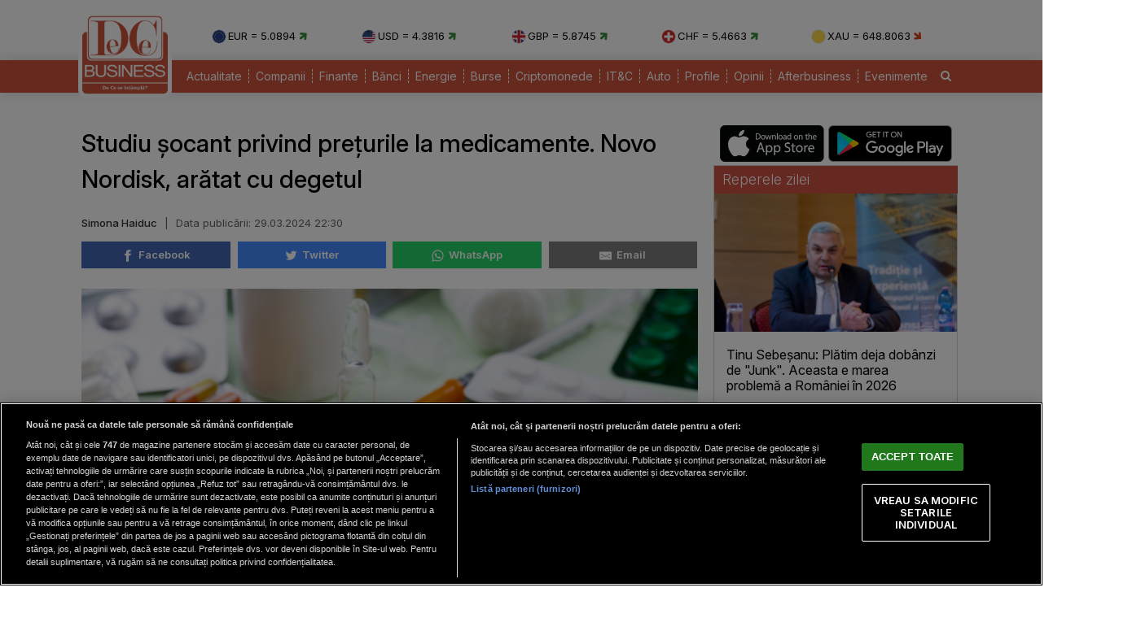

--- FILE ---
content_type: text/html; charset=UTF-8
request_url: https://www.dcbusiness.ro/studiu-socant-privind-preturile-la-medicamente-novo-nordisk-aratat-cu-degetul_664958.html
body_size: 15507
content:

<!doctype html><html lang="ro"><head><meta charset="UTF-8"><link rel="preconnect" href="https://cookie-cdn.cookiepro.com" crossorigin><link rel="preconnect" href="https://media.dcbusiness.ro" crossorigin><link rel="preload" href="https://cookie-cdn.cookiepro.com/scripttemplates/otSDKStub.js" as="script" /><link rel="dns-prefetch" href="https://sniff.dcbusiness.ro/"><link rel="dns-prefetch" href="https://www.google-analytics.com"><link rel="dns-prefetch" href="https://www.googletagmanager.com"> <title>Studiu șocant privind prețurile la medicamente. Novo Nordisk, arătat cu degetul | DCBusiness.ro</title> <link rel="preconnect" href="https://fonts.googleapis.com"> <link rel="preconnect" href="https://fonts.gstatic.com" crossorigin> <script type="text/plain" data-cfasync="false" class="optanon-category-C0002" src="https://www.googletagmanager.com/gtag/js?id=G-K5NVSW764Q"></script><script type="text/plain" data-cfasync="false" class="optanon-category-C0002"> window.dataLayer = window.dataLayer || []; function gtag(){dataLayer.push(arguments);} gtag('js', new Date()); gtag('config', 'G-K5NVSW764Q');</script> <script src="https://cookie-cdn.cookiepro.com/scripttemplates/otSDKStub.js" data-document-language="true" type="text/javascript" charset="UTF-8" data-domain-script="167c4501-8496-46ac-adf4-a4c75f9a6f82" ></script><script type="text/javascript">function OptanonWrapper() { }</script> <script type="text/plain" data-cfasync="false" class="optanon-category-C0004" async src="https://securepubads.g.doubleclick.net/tag/js/gpt.js"></script><script type="text/plain" data-cfasync="false" class="optanon-category-C0004">var googletag = googletag || {};googletag.cmd = googletag.cmd || [];	googletag.cmd.push(function() {	googletag.defineSlot("/1473368974/dcbusiness_gpt/billboard_responsive", [[900,200], [970,90], [970,200], [970,250], [1086,280], [1164,300]], "div-gpt-dcbusiness_gpt-billboard_responsive")	.defineSizeMapping(	googletag .sizeMapping() .addSize([1920, 0], [[900,200], [970,90], [970,200], [970,250], [1086,280], [1164,300]]) .addSize([1600, 0], [[900,200], [970,90], [970,200], [970,250], [1086,280]]) .addSize([900, 0], [[900,200], [970,90], [970,200], [970,250]]) .addSize([0, 0], []) .build() ) .addService(googletag.pubads()); googletag.defineSlot("/1473368974/dcbusiness_gpt/box1_right", [[300,100], [300,200], [300,250], [300,450], [300,480], [300,600]], "div-gpt-dcbusiness_gpt-box1_right").addService(googletag.pubads()); googletag.defineSlot("/1473368974/dcbusiness_gpt/box2_right", [[300,100], [300,200], [300,250], [300,450], [300,480], [300,600]], "div-gpt-dcbusiness_gpt-box2_right").addService(googletag.pubads()); googletag.defineSlot("/1473368974/dcbusiness_gpt/box1_horizontal", [[728,90], [728,200], [750,100], [750,200], [750,300]], "div-gpt-dcbusiness_gpt-box1_horizontal").addService(googletag.pubads()); googletag.defineSlot("/1473368974/dcbusiness_gpt/box2_horizontal", [[728,90], [728,200], [750,100], [750,200]], "div-gpt-dcbusiness_gpt-box2_horizontal").addService(googletag.pubads());	googletag.defineSlot("/1473368974/dcbusiness_gpt/box1_permanent", [[300,250], [300,600]], "div-gpt-dcbusiness_gpt-box1_permanent").addService(googletag.pubads());	googletag.defineSlot("/1473368974/dcbusiness_gpt/box_large_branding_CEC_banci", [[300,600]], "div-gpt-dcbusiness_gpt-box_large_branding_CEC_banci").addService(googletag.pubads());	googletag.pubads().setCentering(true);	googletag.pubads().enableSingleRequest();	googletag.pubads().collapseEmptyDivs();	googletag.pubads().setTargeting('dcbusiness_category', 'articole-recomandate');	googletag.pubads().disableInitialLoad();	googletag.enableServices(); });</script> <script type="text/plain" data-cfasync="false" class="optanon-category-C0004" src="https://live.demand.supply/up.js"></script> <meta property="og:title" content="Studiu șocant privind prețurile la medicamente. Novo Nordisk, arătat cu degetul"/> <meta property="og:type" content="article" /> <meta property="article:published_time" content="2024-03-29T22:30:09+02:00" /> <meta property="og:image" content="https://media.dcbusiness.ro/image/202403/w1600/high-angle-arrangement-medical-objects-green-background_02526500.jpg" /> <meta property="og:url" content="https://www.dcbusiness.ro/studiu-socant-privind-preturile-la-medicamente-novo-nordisk-aratat-cu-degetul_664958.html"/> <meta property="og:description" content="Un recent studiu arată că medicamentului antidiabetic produs de laboratorul danez Novo Nordisk ar costa mai puțin de 5 dolari, dar se vinde, în Statele Unite, 350 de dolari." /><meta name="description" content="Un recent studiu arată că medicamentului antidiabetic produs de laboratorul danez Novo Nordisk ar costa mai puțin de 5 dolari, dar se vinde, în Statele Unite, 350 de dolari." /><meta name="keywords" content="" /> <meta name="referrer" content="strict-origin-when-cross-origin"> <meta name="robots" content="follow, index, max-snippet:-1, max-video-preview:-1, max-image-preview:large"/> <meta name="reply-to" content="redactia@dcbusiness.ro" /> <meta name="Publisher" content="dcbusiness.ro" /> <meta name="author" content="Simona Haiduc" /> <link href="https://fonts.googleapis.com/css2?family=Inter:ital,opsz,wght@0,14..32,100..900;1,14..32,100..900&display=swap" rel="stylesheet">  <link href="https://media.dcbusiness.ro/assets_v2/styles/desktop/style.css?v=2025.1" type="text/css" rel="stylesheet" />  <link rel="stylesheet" href="https://media.dcbusiness.ro/assets_v2/css/fontawesome/font-awesome.min.css"> <link rel="stylesheet" href="https://media.dcbusiness.ro/assets_v2/flags/css/flag-icon.min.css"> <script type="application/ld+json"> { "@context": "http://schema.org", "publicAccess": true, "isAccessibleForFree": true, "@type": "NewsArticle", "mainEntityOfPage": { "@type": "WebPage", "@id": "https://www.dcbusiness.ro/studiu-socant-privind-preturile-la-medicamente-novo-nordisk-aratat-cu-degetul_664958.html" }, "headline": "Studiu șocant privind prețurile la medicamente. Novo Nordisk, arătat cu degetul", "image": [ "https://media.dcbusiness.ro/image/202403/w1600/high-angle-arrangement-medical-objects-green-background_02526500.jpg" ], "dateCreated" : "2024-03-29T22:30:09+02:00", "datePublished": "2024-03-29T22:30:09+02:00", "publisher": { "@type": "Organization", "name" : "DCBusiness", "url" : "https://www.dcbusiness.ro", "logo" : { "@type": "ImageObject", "url": "https://media.dcbusiness.ro/assets_v2/images/logo.png" } }, "description": "Un recent studiu arată că medicamentului antidiabetic produs de laboratorul danez Novo Nordisk ar costa mai puțin de 5 dolari, dar se vinde, în Statele Unite, 350 de dolari.", "author": { "@type" : "Person", "name" : "Simona Haiduc" } } </script> <link rel="shortcut icon" href="https://media.dcbusiness.ro/assets_v2/favicon_dcb/apple-icon-180x180.png" /> <link rel="icon" type="image/x-icon" href="https://media.dcbusiness.ro/assets_v2/favicon_dcb/apple-icon-57x57.png" /> <link rel="shortcut icon" type="image/vnd.microsoft.icon" href="https://media.dcbusiness.ro/assets_v2/favicon_dcb/apple-icon-180x180.png" /> <link rel="apple-touch-icon" sizes="57x57" href="https://media.dcbusiness.ro/assets_v2/favicon_dcb/apple-icon-57x57.png"> <link rel="apple-touch-icon" sizes="60x60" href="https://media.dcbusiness.ro/assets_v2/favicon_dcb/apple-icon-60x60.png"> <link rel="apple-touch-icon" sizes="72x72" href="https://media.dcbusiness.ro/assets_v2/favicon_dcb/apple-icon-72x72.png"> <link rel="apple-touch-icon" sizes="76x76" href="https://media.dcbusiness.ro/assets_v2/favicon_dcb/apple-icon-76x76.png"> <link rel="apple-touch-icon" sizes="114x114" href="https://media.dcbusiness.ro/assets_v2/favicon_dcb/apple-icon-114x114.png"> <link rel="apple-touch-icon" sizes="120x120" href="https://media.dcbusiness.ro/assets_v2/favicon_dcb/apple-icon-120x120.png"> <link rel="apple-touch-icon" sizes="144x144" href="https://media.dcbusiness.ro/assets_v2/favicon_dcb/apple-icon-144x144.png"> <link rel="apple-touch-icon" sizes="152x152" href="https://media.dcbusiness.ro/assets_v2/favicon_dcb/apple-icon-152x152.png"> <link rel="apple-touch-icon" sizes="180x180" href="https://media.dcbusiness.ro/assets_v2/favicon_dcb/apple-icon-180x180.png"> <link rel="icon" type="image/png" sizes="192x192" href="https://media.dcbusiness.ro/assets_v2/favicon_dcb/android-icon-192x192.png?v=4"> <link rel="icon" type="image/png" sizes="32x32" href="https://media.dcbusiness.ro/assets_v2/favicon_dcb/favicon-32x32.png?v=4"> <link rel="icon" type="image/png" sizes="96x96" href="https://media.dcbusiness.ro/assets_v2/favicon_dcb/favicon-96x96.png?v=4"> <link rel="icon" type="image/png" sizes="16x16" href="https://media.dcbusiness.ro/assets_v2/favicon_dcb/favicon-16x16.png?v=4"> <meta name="msapplication-TileColor" content="#ffffff"> <meta name="msapplication-TileImage" content="https://media.dcbusiness.ro/assets_v2/favicon_dcb/ms-icon-144x144.png"> <link rel="canonical" href="https://www.dcbusiness.ro/studiu-socant-privind-preturile-la-medicamente-novo-nordisk-aratat-cu-degetul_664958.html"/> <link rel="alternate" media="only screen and (max-width: 1024px)" href="https://m.dcbusiness.ro/studiu-socant-privind-preturile-la-medicamente-novo-nordisk-aratat-cu-degetul_664958.html"/> <link rel="manifest" href="https://media.dcbusiness.ro/speedmeta/sm-manifest.json"> <script src="https://media.dcbusiness.ro/speedmeta/sm-m.js?v=2024.2" async></script> <meta name="cXenseParse:pageclass" content="article"/> <meta name="cXenseParse:url" content="https://www.dcbusiness.ro/studiu-socant-privind-preturile-la-medicamente-novo-nordisk-aratat-cu-degetul_664958.html"/> </head><body> <div id="masterwrapper" > <div id="wrapper"> <div class="indexPage"> <div id="header"> <div class="container--logo" style="width:920px;display:inline-block;margin-left:40px;vertical-align: top;margin-top: 28px;"><div class="currencies-row"><div class="currency" style="width: 20%;"><img class="currency-flag" src="https://media.dcbusiness.ro/assets_v2/images/currency/eur.svg?v=3" alt="EUR flag">EUR = 5.0894 <i class="fa fa-arrow-right tendency-up" aria-hidden="true"></i></div><div class="currency" style="width: 20%;"><img class="currency-flag" src="https://media.dcbusiness.ro/assets_v2/images/currency/usd.svg?v=3" alt="USD flag">USD = 4.3816 <i class="fa fa-arrow-right tendency-up" aria-hidden="true"></i></div><div class="currency" style="width: 20%;"><img class="currency-flag" src="https://media.dcbusiness.ro/assets_v2/images/currency/gbp.svg?v=3" alt="GBP flag">GBP = 5.8745 <i class="fa fa-arrow-right tendency-up" aria-hidden="true"></i></div><div class="currency" style="width: 20%;"><img class="currency-flag" src="https://media.dcbusiness.ro/assets_v2/images/currency/chf.svg?v=3" alt="CHF flag">CHF = 5.4663 <i class="fa fa-arrow-right tendency-up" aria-hidden="true"></i></div><div class="currency" style="width: 20%;"><img class="currency-flag" src="https://media.dcbusiness.ro/assets_v2/images/currency/xau.svg?v=3" alt="XAU flag">XAU = 648.8063 <i class="fa fa-arrow-right tendency-down" aria-hidden="true"></i></div></div></div> </div> <div class="shadowed-bottom"> <div class="container--page"> <div class="container--logo" style="top:0px;margin-left:8px;position: absolute;"> <a class="logo" href="https://www.dcbusiness.ro" title="Homepage DCBusiness" rel="nofollow"></a> </div> <div class="headerBottom mt10"> <div class="menu"> <ul> <li class="underline_link color-000066 "><a href="https://www.dcbusiness.ro/actualitate" >Actualitate</a></li> <li class="underline_link color-006633 "><a href="https://www.dcbusiness.ro/companii" >Companii</a></li> <li class="underline_link color-0099cc "><a href="https://www.dcbusiness.ro/finante" >Finante</a></li> <li class="underline_link color-9a84c8 "><a href="https://www.dcbusiness.ro/banci" >Bănci</a></li> <li class="underline_link "><a href="https://www.dcbusiness.ro/stiri-energie" >Energie</a></li> <li class="underline_link color-660066 "><a href="https://www.dcbusiness.ro/burse" >Burse</a></li> <li class="underline_link color-f0e800 "><a href="https://www.dcbusiness.ro/criptomonede" >Criptomonede</a></li> <li class="underline_link color-660000 "><a href="https://www.dcbusiness.ro/it-c" >IT&C</a></li> <li class="underline_link "><a href="https://www.dcbusiness.ro/auto" >Auto</a></li> <li class="underline_link color-990000 "><a href="https://www.dcbusiness.ro/profile" >Profile</a></li> <li class="underline_link color-ff9900 "><a href="https://www.dcbusiness.ro/opinii" >Opinii</a></li> <li class="underline_link color-ff6633 "><a href="https://www.dcbusiness.ro/afterbusiness" >Afterbusiness</a></li> <li class="underline_link "><a href="https://www.dcbusiness.ro/evenimente" >Evenimente</a></li> <li class="li-search"><a href="/cauta"><i class="fa fa-search" aria-hidden="true"></i></a></li> </ul> </div> </div> <div class="clear"></div></div> </div> <div class="clear10"></div> <div align="center" style="margin-bottom:20px;"> <div align="center"><center><div id="div-gpt-dcbusiness_gpt-billboard_responsive"> <script type="text/plain" data-cfasync="false" class="optanon-category-C0004"> googletag.cmd.push(function() { googletag.display("div-gpt-dcbusiness_gpt-billboard_responsive"); }); </script></div></center></div> </div> <div class="page"> <div class="Content"> <div class="clear10"></div><div class="ContentLeftCateg"> <h1> Studiu șocant privind prețurile la medicamente. Novo Nordisk, arătat cu degetul </h1> <div class="articol_info"> <span> <a href="https://www.dcbusiness.ro/autori/simona-haiduc.html">Simona Haiduc</a> <span style="padding: 0 5px;">|</span> <div class="author-meta" style="display:inline-block;"> <span>Data publicării: <time datetime="2024-03-29T22:30:09+02:00"> 29.03.2024 22:30 </time> </span> </div> </span> <div class="clear10"></div> <div class="siteAccessibility"> <a target="_blank" class="siteAccessibilityListen" href="https://facebook.com/sharer/sharer.php?u=https://www.dcbusiness.ro/studiu-socant-privind-preturile-la-medicamente-novo-nordisk-aratat-cu-degetul_664958.html" style="background: #4267b2;"><svg xmlns="http://www.w3.org/2000/svg" viewBox="0 0 24 24"><path d="M18.77 7.46H14.5v-1.9c0-.9.6-1.1 1-1.1h3V.5h-4.33C10.24.5 9.5 3.44 9.5 5.32v2.15h-3v4h3v12h5v-12h3.85l.42-4z"></path></svg>&nbsp;&nbsp;Facebook</a><a target="_blank" class="siteAccessibilityListen" href="https://twitter.com/intent/tweet/?text=Studiu șocant privind prețurile la medicamente. Novo Nordisk, arătat cu degetul&amp;url=https://www.dcbusiness.ro/studiu-socant-privind-preturile-la-medicamente-novo-nordisk-aratat-cu-degetul_664958.html" style="background: #448aff;"><svg xmlns="http://www.w3.org/2000/svg" viewBox="0 0 24 24"><path d="M23.44 4.83c-.8.37-1.5.38-2.22.02.93-.56.98-.96 1.32-2.02-.88.52-1.86.9-2.9 1.1-.82-.88-2-1.43-3.3-1.43-2.5 0-4.55 2.04-4.55 4.54 0 .36.03.7.1 1.04-3.77-.2-7.12-2-9.36-4.75-.4.67-.6 1.45-.6 2.3 0 1.56.8 2.95 2 3.77-.74-.03-1.44-.23-2.05-.57v.06c0 2.2 1.56 4.03 3.64 4.44-.67.2-1.37.2-2.06.08.58 1.8 2.26 3.12 4.25 3.16C5.78 18.1 3.37 18.74 1 18.46c2 1.3 4.4 2.04 6.97 2.04 8.35 0 12.92-6.92 12.92-12.93 0-.2 0-.4-.02-.6.9-.63 1.96-1.22 2.56-2.14z"></path></svg>&nbsp;&nbsp;Twitter</a><a target="_blank" class="siteAccessibilityListen" href="https://web.whatsapp.com/send?text=Studiu șocant privind prețurile la medicamente. Novo Nordisk, arătat cu degetul.%20https://www.dcbusiness.ro/studiu-socant-privind-preturile-la-medicamente-novo-nordisk-aratat-cu-degetul_664958.html" style="background: #25d366;"><svg xmlns="http://www.w3.org/2000/svg" viewBox="0 0 24 24"><path d="M20.1 3.9C17.9 1.7 15 .5 12 .5 5.8.5.7 5.6.7 11.9c0 2 .5 3.9 1.5 5.6L.6 23.4l6-1.6c1.6.9 3.5 1.3 5.4 1.3 6.3 0 11.4-5.1 11.4-11.4-.1-2.8-1.2-5.7-3.3-7.8zM12 21.4c-1.7 0-3.3-.5-4.8-1.3l-.4-.2-3.5 1 1-3.4L4 17c-1-1.5-1.4-3.2-1.4-5.1 0-5.2 4.2-9.4 9.4-9.4 2.5 0 4.9 1 6.7 2.8 1.8 1.8 2.8 4.2 2.8 6.7-.1 5.2-4.3 9.4-9.5 9.4zm5.1-7.1c-.3-.1-1.7-.9-1.9-1-.3-.1-.5-.1-.7.1-.2.3-.8 1-.9 1.1-.2.2-.3.2-.6.1s-1.2-.5-2.3-1.4c-.9-.8-1.4-1.7-1.6-2-.2-.3 0-.5.1-.6s.3-.3.4-.5c.2-.1.3-.3.4-.5.1-.2 0-.4 0-.5C10 9 9.3 7.6 9 7c-.1-.4-.4-.3-.5-.3h-.6s-.4.1-.7.3c-.3.3-1 1-1 2.4s1 2.8 1.1 3c.1.2 2 3.1 4.9 4.3.7.3 1.2.5 1.6.6.7.2 1.3.2 1.8.1.6-.1 1.7-.7 1.9-1.3.2-.7.2-1.2.2-1.3-.1-.3-.3-.4-.6-.5z"></path></svg>&nbsp;&nbsp;WhatsApp</a><a target="_blank" class="siteAccessibilityListen" href="/cdn-cgi/l/email-protection#[base64]" style="background:#7d7d7d;"><svg xmlns="http://www.w3.org/2000/svg" viewBox="0 0 24 24"><path d="M22 4H2C.9 4 0 4.9 0 6v12c0 1.1.9 2 2 2h20c1.1 0 2-.9 2-2V6c0-1.1-.9-2-2-2zM7.25 14.43l-3.5 2c-.08.05-.17.07-.25.07-.17 0-.34-.1-.43-.25-.14-.24-.06-.55.18-.68l3.5-2c.24-.14.55-.06.68.18.14.24.06.55-.18.68zm4.75.07c-.1 0-.2-.03-.27-.08l-8.5-5.5c-.23-.15-.3-.46-.15-.7.15-.22.46-.3.7-.14L12 13.4l8.23-5.32c.23-.15.54-.08.7.15.14.23.07.54-.16.7l-8.5 5.5c-.08.04-.17.07-.27.07zm8.93 1.75c-.1.16-.26.25-.43.25-.08 0-.17-.02-.25-.07l-3.5-2c-.24-.13-.32-.44-.18-.68s.44-.32.68-.18l3.5 2c.24.13.32.44.18.68z"></path></svg>&nbsp;&nbsp;Email</a> </div> <div class="clear10"></div> </div> <div class="clear"></div> <div class="articleMainImage"> <img alt="Medicamente / FOTO: Freepik" title="Medicamente / FOTO: Freepik" src="https://media.dcbusiness.ro/image/202403/w670/high-angle-arrangement-medical-objects-green-background_02526500.jpg" style="" /> </div> <div class="imageDescription">Medicamente / FOTO: Freepik</div> <div class="article_description_new"><p style="text-align: justify;">Un recent studiu arată că medicamentului antidiabetic produs de laboratorul danez Novo Nordisk ar costa mai puțin de 5 dolari, dar se vinde, în Statele Unite, 350 de dolari.</p></div> <div class="clear10"></div> <div align="center"><center><div id="div-gpt-dcbusiness_gpt-box1_horizontal"> <script data-cfasync="false" src="/cdn-cgi/scripts/5c5dd728/cloudflare-static/email-decode.min.js"></script><script type="text/plain" data-cfasync="false" class="optanon-category-C0004"> googletag.cmd.push(function() { googletag.display("div-gpt-dcbusiness_gpt-box1_horizontal"); }); </script></div></center></div> <div class="articol_dec" id="articleContent"> <p style="text-align: justify;">Este capul de afiș al laboratorului danez Novo Nordisk: Ozempic este acum medicamentul antidiabetic numărul unu în lume. Rezultat: în ianuarie, laboratorul a publicat un profit net pentru 2023 în creștere cu 51%, dincolo de prognoze, de 11,23 miliarde de euro. Dar Ozempic, este pe cât de eficient, pe atât de scump. Pentru că  medicamentul dezvoltat în varianta de 0,77 mg este vândut cu peste 350 de dolari (în jur de 325 de euro) în Statele Unite.</p><p style="text-align: justify;">O problemă? Da, conform revistei științifice Jama. Cercetătorii de la Universitatea Americană Yale, Spitalul King’s College (Londra) și Asociația Médecins Sans Frontières au analizat acest tratament pentru a afla costul de producție. Care, potrivit experților, nu se ridică mai sus de 4,73 de dolari (4,40 euro). </p><p style="text-align: justify;">O concluzie la care s-a ajuns pe baza informațiilor oferite de antații laboratorului danez, a analizei procesului de fabricație, precum și a stiloului injector multidoză. Iar calculele arată că acesta din urmă cântărește cel mai mult din preț, adică peste 50%.</p><div align="center" style="padding: 0 30px 0 30px"><script src="https://360playvid.info/slidepleer/s03147s.js" type="text/javascript"></script></div> </p><p style="text-align: justify;">Dacă Ozempic se vinde foarte scump în Statele Unite, în Marea Britanie, el se comercialiază cu 80 de dolari (74 de euro) și cu 130 de dolari în Franța (120 de euro). Autorii studiului critică „prețurile farmaceutice opace și costurile de producție”. Chestionat de Les Échos, Novo Nordisk a nuanțat, subliniind că prețul de cost nu se reduce doar la producție. „De obicei durează cincisprezece ani pentru a dezvolta un nou medicament, până când acesta este introdus pe piață, așa cum s-a întâmplat în cazul  semaglutidei [molecule activă a Ozempic]”, asigură laboratorul, subliniind anii de cercetare și dezvoltare.</p><p style="text-align: justify;">Multe laboratoare subliniază că un candidat la medicament costă mai mult de 1 miliard de euro pentru a fi dezvoltat și că, în multe cazuri (nouă din zece), faza finală a studiilor clinice nu este dusă la bun sfârșit. Prețurile afișate servesc așadar la amortizarea diferitelor eșecuri. </p><p style="text-align: justify;">Dar pentru autorii studiului, există o altă problemă: „Trei companii (Novo Nordisk, Eli Lilly și Sanofi) controlează 90% din piața insulinei”. Un monopol care, prin urmare, le permite să stabilească liber prețurile. Ca să nu mai vorbim de piața de suprimare a poftei de mâncare, unde atotputernice sunt, din nou, Novo Nordisk și Eli Lilly. </p> <p align="left"><img style="width:32px;height:32px;vertical-align: top;display: inline-block;" src="https://media.dcbusiness.ro/nxt/Google_News_icon.svg" border="0" alt="Google News icon" />&nbsp; Fiți la curent cu ultimele noutăți. Urmăriți DCBusiness și pe <a href="https://news.google.com/publications/CAAqBwgKMK3foQswxem5Aw?hl=ro&gl=RO&ceid=RO%3Aro" title="DCBusiness Google News" target="_blank">Google News</a></p> <p style="margin-bottom: 5px;background-color: #e4e8e9;opacity: 0.8;background-image: radial-gradient(#ce5344 0.5px, #e4e8e9 0.5px);background-size: 10px 10px;}">Ţi s-a părut interesant acest articol?<br /><br />Urmărește pagina de <a href="https://www.facebook.com/rodcbusiness/" target="_blank">Facebook DCBusiness</a> pentru a fi la curent cu cele mai importante ştiri despre evoluţia economiei, modificările fiscale, deciziile privind salariile şi pensiile, precum şi alte analize şi informaţii atât de pe plan intern cât şi extern.</p> </div> <div class="clear10"></div> <div class="clear10"></div> <div class="articol_info"> <div class="siteAccessibility"> <a target="_blank" class="siteAccessibilityListen" href="https://facebook.com/sharer/sharer.php?u=https://www.dcbusiness.ro/studiu-socant-privind-preturile-la-medicamente-novo-nordisk-aratat-cu-degetul_664958.html" style="background: #4267b2;"><svg xmlns="http://www.w3.org/2000/svg" viewBox="0 0 24 24"><path d="M18.77 7.46H14.5v-1.9c0-.9.6-1.1 1-1.1h3V.5h-4.33C10.24.5 9.5 3.44 9.5 5.32v2.15h-3v4h3v12h5v-12h3.85l.42-4z"></path></svg>&nbsp;&nbsp;Facebook</a><a target="_blank" class="siteAccessibilityListen" href="https://twitter.com/intent/tweet/?text=Studiu șocant privind prețurile la medicamente. Novo Nordisk, arătat cu degetul&amp;url=https://www.dcbusiness.ro/studiu-socant-privind-preturile-la-medicamente-novo-nordisk-aratat-cu-degetul_664958.html" style="background: #448aff;"><svg xmlns="http://www.w3.org/2000/svg" viewBox="0 0 24 24"><path d="M23.44 4.83c-.8.37-1.5.38-2.22.02.93-.56.98-.96 1.32-2.02-.88.52-1.86.9-2.9 1.1-.82-.88-2-1.43-3.3-1.43-2.5 0-4.55 2.04-4.55 4.54 0 .36.03.7.1 1.04-3.77-.2-7.12-2-9.36-4.75-.4.67-.6 1.45-.6 2.3 0 1.56.8 2.95 2 3.77-.74-.03-1.44-.23-2.05-.57v.06c0 2.2 1.56 4.03 3.64 4.44-.67.2-1.37.2-2.06.08.58 1.8 2.26 3.12 4.25 3.16C5.78 18.1 3.37 18.74 1 18.46c2 1.3 4.4 2.04 6.97 2.04 8.35 0 12.92-6.92 12.92-12.93 0-.2 0-.4-.02-.6.9-.63 1.96-1.22 2.56-2.14z"></path></svg>&nbsp;&nbsp;Twitter</a><a target="_blank" class="siteAccessibilityListen" href="https://web.whatsapp.com/send?text=Studiu șocant privind prețurile la medicamente. Novo Nordisk, arătat cu degetul.%20https://www.dcbusiness.ro/studiu-socant-privind-preturile-la-medicamente-novo-nordisk-aratat-cu-degetul_664958.html" style="background: #25d366;"><svg xmlns="http://www.w3.org/2000/svg" viewBox="0 0 24 24"><path d="M20.1 3.9C17.9 1.7 15 .5 12 .5 5.8.5.7 5.6.7 11.9c0 2 .5 3.9 1.5 5.6L.6 23.4l6-1.6c1.6.9 3.5 1.3 5.4 1.3 6.3 0 11.4-5.1 11.4-11.4-.1-2.8-1.2-5.7-3.3-7.8zM12 21.4c-1.7 0-3.3-.5-4.8-1.3l-.4-.2-3.5 1 1-3.4L4 17c-1-1.5-1.4-3.2-1.4-5.1 0-5.2 4.2-9.4 9.4-9.4 2.5 0 4.9 1 6.7 2.8 1.8 1.8 2.8 4.2 2.8 6.7-.1 5.2-4.3 9.4-9.5 9.4zm5.1-7.1c-.3-.1-1.7-.9-1.9-1-.3-.1-.5-.1-.7.1-.2.3-.8 1-.9 1.1-.2.2-.3.2-.6.1s-1.2-.5-2.3-1.4c-.9-.8-1.4-1.7-1.6-2-.2-.3 0-.5.1-.6s.3-.3.4-.5c.2-.1.3-.3.4-.5.1-.2 0-.4 0-.5C10 9 9.3 7.6 9 7c-.1-.4-.4-.3-.5-.3h-.6s-.4.1-.7.3c-.3.3-1 1-1 2.4s1 2.8 1.1 3c.1.2 2 3.1 4.9 4.3.7.3 1.2.5 1.6.6.7.2 1.3.2 1.8.1.6-.1 1.7-.7 1.9-1.3.2-.7.2-1.2.2-1.3-.1-.3-.3-.4-.6-.5z"></path></svg>&nbsp;&nbsp;WhatsApp</a><a target="_blank" class="siteAccessibilityListen" href="/cdn-cgi/l/email-protection#[base64]" style="background:#7d7d7d;"><svg xmlns="http://www.w3.org/2000/svg" viewBox="0 0 24 24"><path d="M22 4H2C.9 4 0 4.9 0 6v12c0 1.1.9 2 2 2h20c1.1 0 2-.9 2-2V6c0-1.1-.9-2-2-2zM7.25 14.43l-3.5 2c-.08.05-.17.07-.25.07-.17 0-.34-.1-.43-.25-.14-.24-.06-.55.18-.68l3.5-2c.24-.14.55-.06.68.18.14.24.06.55-.18.68zm4.75.07c-.1 0-.2-.03-.27-.08l-8.5-5.5c-.23-.15-.3-.46-.15-.7.15-.22.46-.3.7-.14L12 13.4l8.23-5.32c.23-.15.54-.08.7.15.14.23.07.54-.16.7l-8.5 5.5c-.08.04-.17.07-.27.07zm8.93 1.75c-.1.16-.26.25-.43.25-.08 0-.17-.02-.25-.07l-3.5-2c-.24-.13-.32-.44-.18-.68s.44-.32.68-.18l3.5 2c.24.13.32.44.18.68z"></path></svg>&nbsp;&nbsp;Email</a> </div> </div> <div class="clear10"></div> <div align="center"><center><div id="div-gpt-dcbusiness_gpt-box2_horizontal"> <script data-cfasync="false" src="/cdn-cgi/scripts/5c5dd728/cloudflare-static/email-decode.min.js"></script><script type="text/plain" data-cfasync="false" class="optanon-category-C0004"> googletag.cmd.push(function() { googletag.display("div-gpt-dcbusiness_gpt-box2_horizontal"); }); </script></div></center></div> <div class="clear10"></div> <div class="clear30"></div> <div class="article_container flex-container"> <div class="container container--secondary flex-child-2x3 daily-articles" style="flex-basis:33%;"> <h3 class="category-tag category-tag--daily">Mutarea zilei</h3> <a href="https://www.dcbusiness.ro/avantajele-si-dezavantajele-acordului-ue---mercosur--analiza_685132.html"><div class="image_container"><img src="https://media.dcbusiness.ro/vanilla-lazyload/no-img-dcbusiness-placeholder.jpg" alt="Strângere de mână / FOTO: Freepik" title="Strângere de mână / FOTO: Freepik" data-src="https://media.dcbusiness.ro/image/202402/w670/picture-two-young-businessmen-street-shaking-hands_87688700.jpg" style="" class="lazy" /> </div></a> <div class="text-block"> <h1 class="title" style="line-height: 22px;"><a href="https://www.dcbusiness.ro/avantajele-si-dezavantajele-acordului-ue---mercosur--analiza_685132.html">Avantajele şi dezavantajele acordului UE - Mercosur. Analiză</a></h1> </div></div> <div class="container container--secondary flex-child-2x3 daily-articles" style="flex-basis:33%;"> <h3 class="category-tag category-tag--daily">Cifra zilei</h3> <a href="https://www.dcbusiness.ro/prapastie-salariala-12-931-lei-in-it-vs-3-403-lei-in-hoteluri-si-restaurante_685114.html"><div class="image_container"><img src="https://media.dcbusiness.ro/vanilla-lazyload/no-img-dcbusiness-placeholder.jpg" alt="Birou. Foto: Freepik.com" title="Birou. Foto: Freepik.com" data-src="https://media.dcbusiness.ro/image/202505/w670/team-colleagues-works-with-laptop-documents-sitting-desks-modern-office-work-process-office_23355500.jpg" style="" class="lazy" /> </div></a> <div class="text-block"> <h1 class="title" style="line-height: 22px;"><a href="https://www.dcbusiness.ro/prapastie-salariala-12-931-lei-in-it-vs-3-403-lei-in-hoteluri-si-restaurante_685114.html">Prăpastie salarială: 12.931 lei în IT vs 3.403 lei în HoReCa</a></h1> </div></div> <div class="container container--secondary flex-child-2x3 daily-articles" style="flex-basis:33%;"> <h3 class="category-tag category-tag--daily">Declarația zilei</h3> <a href="https://www.dcbusiness.ro/paradoxul-romaniei-tara-producatoare-de-gaze-dar-care-are-nevoie-de-importuri-in-perioadele-de-ger_685150.html"><div class="image_container"><img src="https://media.dcbusiness.ro/vanilla-lazyload/no-img-dcbusiness-placeholder.jpg" alt="Foto: Freepik.com" title="Foto: Freepik.com" data-src="https://media.dcbusiness.ro/image/202503/w670/gaze_33290900.jpg" style="" class="lazy" /> </div></a> <div class="text-block"> <h1 class="title" style="line-height: 22px;"><a href="https://www.dcbusiness.ro/paradoxul-romaniei-tara-producatoare-de-gaze-dar-care-are-nevoie-de-importuri-in-perioadele-de-ger_685150.html">Paradoxul României: Ţară producătoare de gaze dar care are nevoie de importuri în perioadele de ger</a></h1> </div></div> </div> <div class="clear20"></div> <h2 class="section_title section_title-bg mt10"><span>Articole Recomandate</span></h2> <div class="box_set_articles stiriIndex" style=""> <a class="box_set_articles_img " href="https://www.dcbusiness.ro/comisia-europeana-transmite-ca-acordul-mercosur-deschide-noi-oportunitati-pentru-fermierii-romani_685163.html" title=""> <img class="lazy" src="https://media.dcbusiness.ro/vanilla-lazyload/no-img-dcbusiness-placeholder.jpg" data-src="https://media.dcbusiness.ro/image/202306/w210h158/pexels-mark-stebnicki-2889442_18973000.jpg" style="width:100%;"/> </a> <h2><a href="https://www.dcbusiness.ro/comisia-europeana-transmite-ca-acordul-mercosur-deschide-noi-oportunitati-pentru-fermierii-romani_685163.html" class="box_set_articles_second_title" >Comisia Europeană transmite că acordul Mercosur deschide noi...</a></h2> </div><div class="box_set_articles stiriIndex" style=""> <a class="box_set_articles_img " href="https://www.dcbusiness.ro/romania-produce-mai-putine-gaze--importurile-au-explodat_685171.html" title=""> <img class="lazy" src="https://media.dcbusiness.ro/vanilla-lazyload/no-img-dcbusiness-placeholder.jpg" data-src="https://media.dcbusiness.ro/image/202511/w210h158/gaze_36703400.jpg" style="width:100%;"/> </a> <h2><a href="https://www.dcbusiness.ro/romania-produce-mai-putine-gaze--importurile-au-explodat_685171.html" class="box_set_articles_second_title" >România produce mai puţine gaze. Importurile au explodat</a></h2> </div><div class="box_set_articles stiriIndex" style=""> <a class="box_set_articles_img " href="https://www.dcbusiness.ro/bursa-de-la-bucuresti-accelereaza--banca-transilvania--omv-petrom-si-romgaz-trag-piata-in-sus_685168.html" title=""> <img class="lazy" src="https://media.dcbusiness.ro/vanilla-lazyload/no-img-dcbusiness-placeholder.jpg" data-src="https://media.dcbusiness.ro/image/202505/w210h158/bursa-de-valori-bucuresti-tranzactionare1_93244400.jpg" style="width:100%;"/> </a> <h2><a href="https://www.dcbusiness.ro/bursa-de-la-bucuresti-accelereaza--banca-transilvania--omv-petrom-si-romgaz-trag-piata-in-sus_685168.html" class="box_set_articles_second_title" >Bursa de la București accelerează: Banca Transilvania, OMV Petrom...</a></h2> </div><div class="box_set_articles stiriIndex" style=""> <a class="box_set_articles_img " href="https://www.dcbusiness.ro/aei-romanii-pot-reduce-cu-pana-la-35prc-costurile-la-energie-electrica-prin-schimbarea-furnizorului_685162.html" title=""> <img class="lazy" src="https://media.dcbusiness.ro/vanilla-lazyload/no-img-dcbusiness-placeholder.jpg" data-src="https://media.dcbusiness.ro/image/202509/w210h158/young-couple-calculating-their-domestic-budget-together-kitchen-trying-save-money-buying-new-car-having-stressed-frustrated-looks-unhappy-woman-showing-unpaid-bill-her-husband_46308400.jpg" style="width:100%;"/> </a> <h2><a href="https://www.dcbusiness.ro/aei-romanii-pot-reduce-cu-pana-la-35prc-costurile-la-energie-electrica-prin-schimbarea-furnizorului_685162.html" class="box_set_articles_second_title" >AEI: Românii pot reduce cu până la 35% costurile la energie...</a></h2> </div><div class="box_set_articles stiriIndex" style=""> <a class="box_set_articles_img " href="https://www.dcbusiness.ro/macron-ameninta-cu-arma-comerciala-a-ue-dupa-tarifele-anuntate-de-trump_685166.html" title=""> <img class="lazy" src="https://media.dcbusiness.ro/vanilla-lazyload/no-img-dcbusiness-placeholder.jpg" data-src="https://media.dcbusiness.ro/image/202303/w210h158/emmanuel-macron_55228300.jpg" style="width:100%;"/> </a> <h2><a href="https://www.dcbusiness.ro/macron-ameninta-cu-arma-comerciala-a-ue-dupa-tarifele-anuntate-de-trump_685166.html" class="box_set_articles_second_title" >Macron amenință cu „arma comercială” a UE, după tarifele anunțate...</a></h2> </div><div class="box_set_articles stiriIndex" style=""> <a class="box_set_articles_img " href="https://www.dcbusiness.ro/acordul-ue-mercosur-semnat-principalele-declaratii_685153.html" title=""> <img class="lazy" src="https://media.dcbusiness.ro/vanilla-lazyload/no-img-dcbusiness-placeholder.jpg" data-src="https://media.dcbusiness.ro/image/202601/w210h158/semnare-mercosur_98998900.jpeg" style="width:100%;"/> </a> <h2><a href="https://www.dcbusiness.ro/acordul-ue-mercosur-semnat-principalele-declaratii_685153.html" class="box_set_articles_second_title" >Acordul UE - Mercosur, semnat. Principalele declaraţii</a></h2> </div><div class="box_set_articles stiriIndex" style=""> <a class="box_set_articles_img " href="https://www.dcbusiness.ro/ce-inseamna-aderarea-romaniei-la-ocde--nazare--beneficii-pentru-toti-romanii_685147.html" title=""> <img class="lazy" src="https://media.dcbusiness.ro/vanilla-lazyload/no-img-dcbusiness-placeholder.jpg" data-src="https://media.dcbusiness.ro/image/202506/w210h158/alexandru-nazare_82217200.jpg" style="width:100%;"/> </a> <h2><a href="https://www.dcbusiness.ro/ce-inseamna-aderarea-romaniei-la-ocde--nazare--beneficii-pentru-toti-romanii_685147.html" class="box_set_articles_second_title" >Ce înseamnă aderarea României la OCDE. Nazare: Beneficii pentru...</a></h2> </div><div class="box_set_articles stiriIndex" style=""> <a class="box_set_articles_img " href="https://www.dcbusiness.ro/discutii-romano-americane-pentru-atragerea-de-investitii-si-debirocratizarea-economiei_685159.html" title=""> <img class="lazy" src="https://media.dcbusiness.ro/vanilla-lazyload/no-img-dcbusiness-placeholder.jpg" data-src="https://media.dcbusiness.ro/image/202508/w210h158/viza-sua_20560600.jpg" style="width:100%;"/> </a> <h2><a href="https://www.dcbusiness.ro/discutii-romano-americane-pentru-atragerea-de-investitii-si-debirocratizarea-economiei_685159.html" class="box_set_articles_second_title" >Discuţii româno-americane pentru atragerea de investiţii şi...</a></h2> </div><div class="box_set_articles stiriIndex" style=""> <a class="box_set_articles_img " href="https://www.dcbusiness.ro/scanere-de-bagaje-cu-raze-x-in-vami--contract-de-6-7-milioane-lei_685174.html" title=""> <img class="lazy" src="https://media.dcbusiness.ro/vanilla-lazyload/no-img-dcbusiness-placeholder.jpg" data-src="https://media.dcbusiness.ro/image/202501/w210h158/1-7_37152800.jpg" style="width:100%;"/> </a> <h2><a href="https://www.dcbusiness.ro/scanere-de-bagaje-cu-raze-x-in-vami--contract-de-6-7-milioane-lei_685174.html" class="box_set_articles_second_title" >Scanere de bagaje cu raze X în vămi. Contract de 6,7 milioane lei</a></h2> </div><div class="box_set_articles stiriIndex" style=""> <a class="box_set_articles_img " href="https://www.dcbusiness.ro/doua-noi-rame-pesa-ajung-duminica-la-bucuresti_685156.html" title=""> <img class="lazy" src="https://media.dcbusiness.ro/vanilla-lazyload/no-img-dcbusiness-placeholder.jpg" data-src="https://media.dcbusiness.ro/image/202401/w210h158/pesa655_romania-scaled_53563900.jpg" style="width:100%;"/> </a> <h2><a href="https://www.dcbusiness.ro/doua-noi-rame-pesa-ajung-duminica-la-bucuresti_685156.html" class="box_set_articles_second_title" >Două noi rame PESA ajung duminică la Bucureşti</a></h2> </div><div class="box_set_articles stiriIndex" style=""> <a class="box_set_articles_img " href="https://www.dcbusiness.ro/ce-risti-daca-apari-pe-lista-datornicilor--implicatiile-proiectului-privind-publicarea-datoriilor-fiscale_685135.html" title=""> <img class="lazy" src="https://media.dcbusiness.ro/vanilla-lazyload/no-img-dcbusiness-placeholder.jpg" data-src="https://media.dcbusiness.ro/image/202601/w210h158/document_16292200.jpg" style="width:100%;"/> </a> <h2><a href="https://www.dcbusiness.ro/ce-risti-daca-apari-pe-lista-datornicilor--implicatiile-proiectului-privind-publicarea-datoriilor-fiscale_685135.html" class="box_set_articles_second_title" >Ce riști dacă apari pe lista datornicilor. Implicațiile proiectului...</a></h2> </div><div class="box_set_articles stiriIndex" style=""> <a class="box_set_articles_img " href="https://www.dcbusiness.ro/acordul-mercosur-semnat-sambata-in-paraguay_685136.html" title=""> <img class="lazy" src="https://media.dcbusiness.ro/vanilla-lazyload/no-img-dcbusiness-placeholder.jpg" data-src="https://media.dcbusiness.ro/image/202507/w210h158/fermier_50660800.jpg" style="width:100%;"/> </a> <h2><a href="https://www.dcbusiness.ro/acordul-mercosur-semnat-sambata-in-paraguay_685136.html" class="box_set_articles_second_title" >Acordul Mercosur, semnat sâmbătă în Paraguay</a></h2> </div><div class="box_set_articles stiriIndex" style=""> <a class="box_set_articles_img " href="https://www.dcbusiness.ro/castiguri-sigure--fara-impozit--oportunitate-oferita-de-ministerul-finantelor--pana-vineri--23-ianuarie_685138.html" title=""> <img class="lazy" src="https://media.dcbusiness.ro/vanilla-lazyload/no-img-dcbusiness-placeholder.jpg" data-src="https://media.dcbusiness.ro/image/202508/w210h158/numara-bani-2_79247500.jpg" style="width:100%;"/> </a> <h2><a href="https://www.dcbusiness.ro/castiguri-sigure--fara-impozit--oportunitate-oferita-de-ministerul-finantelor--pana-vineri--23-ianuarie_685138.html" class="box_set_articles_second_title" >Câştiguri sigure, fără impozit. Oportunitate oferită de Ministerul...</a></h2> </div><div class="box_set_articles stiriIndex" style=""> <a class="box_set_articles_img " href="https://www.dcbusiness.ro/proces-la-moscova-impotriva-companiei-belgiene-euroclear--care-detine-cea-mai-mare-parte-a-activelor-rusesti-inghetate_685139.html" title=""> <img class="lazy" src="https://media.dcbusiness.ro/vanilla-lazyload/no-img-dcbusiness-placeholder.jpg" data-src="https://media.dcbusiness.ro/image/202410/w210h158/moscova_29708700.jpg" style="width:100%;"/> </a> <h2><a href="https://www.dcbusiness.ro/proces-la-moscova-impotriva-companiei-belgiene-euroclear--care-detine-cea-mai-mare-parte-a-activelor-rusesti-inghetate_685139.html" class="box_set_articles_second_title" >Proces la Moscova împotriva companiei belgiene Euroclear, care...</a></h2> </div><div class="box_set_articles stiriIndex" style=""> <a class="box_set_articles_img " href="https://www.dcbusiness.ro/tinu-sebesanu--platim-deja-dobanzi-de-junk--aceasta-e-marea-problema-a-romaniei-in-2026_685123.html" title=""> <img class="lazy" src="https://media.dcbusiness.ro/vanilla-lazyload/no-img-dcbusiness-placeholder.jpg" data-src="https://media.dcbusiness.ro/image/202312/w210h158/tinu-bebesanu_13107400.jpg" style="width:100%;"/> <div class="tdr_special_tag exclusive">EXCLUSIV</div> </a> <h2><a href="https://www.dcbusiness.ro/tinu-sebesanu--platim-deja-dobanzi-de-junk--aceasta-e-marea-problema-a-romaniei-in-2026_685123.html" class="box_set_articles_second_title" >Tinu Sebeşanu: Plătim deja dobânzi de "Junk". Aceasta e marea...</a></h2> </div><div class="box_set_articles stiriIndex" style=""> <a class="box_set_articles_img " href="https://www.dcbusiness.ro/leul-lovit-din-toate-partile-bnr-a-anuntat-ce-se-intampla-cu-moneda-nationala_685126.html" title=""> <img class="lazy" src="https://media.dcbusiness.ro/vanilla-lazyload/no-img-dcbusiness-placeholder.jpg" data-src="https://media.dcbusiness.ro/image/202407/w210h158/bnr-bani_47969200.jpg" style="width:100%;"/> </a> <h2><a href="https://www.dcbusiness.ro/leul-lovit-din-toate-partile-bnr-a-anuntat-ce-se-intampla-cu-moneda-nationala_685126.html" class="box_set_articles_second_title" >Leul, lovit din toate părţile. BNR a anunţat ce se întâmplă cu...</a></h2> </div><div class="box_set_articles stiriIndex" style=""> <a class="box_set_articles_img " href="https://www.dcbusiness.ro/china-consuma-mai-multa-energie-electrica-decat-ue-rusia-india-si-japonia-la-un-loc_685144.html" title=""> <img class="lazy" src="https://media.dcbusiness.ro/vanilla-lazyload/no-img-dcbusiness-placeholder.jpg" data-src="https://media.dcbusiness.ro/image/202601/w210h158/shanghai_35228100.jpg" style="width:100%;"/> </a> <h2><a href="https://www.dcbusiness.ro/china-consuma-mai-multa-energie-electrica-decat-ue-rusia-india-si-japonia-la-un-loc_685144.html" class="box_set_articles_second_title" >China consumă mai multă energie electrică decât UE, Rusia, India şi...</a></h2> </div><div class="box_set_articles stiriIndex" style=""> <a class="box_set_articles_img " href="https://www.dcbusiness.ro/importatorii-de-forta-de-munca-avertizeaza--noua-ordonanta-risca-sa-sufoce-imm-urile_685141.html" title=""> <img class="lazy" src="https://media.dcbusiness.ro/vanilla-lazyload/no-img-dcbusiness-placeholder.jpg" data-src="https://media.dcbusiness.ro/image/202511/w210h158/panouri-solare_71578400.jpg" style="width:100%;"/> </a> <h2><a href="https://www.dcbusiness.ro/importatorii-de-forta-de-munca-avertizeaza--noua-ordonanta-risca-sa-sufoce-imm-urile_685141.html" class="box_set_articles_second_title" >Importatorii de forță de muncă avertizează: Noua ordonanţă riscă să...</a></h2> </div><div class="box_set_articles stiriIndex" style=""> <a class="box_set_articles_img " href="https://www.dcbusiness.ro/noi-obligatii-ro-e-factura-anaf-modifica-procedura-de-inregistrare_685096.html" title=""> <img class="lazy" src="https://media.dcbusiness.ro/vanilla-lazyload/no-img-dcbusiness-placeholder.jpg" data-src="https://media.dcbusiness.ro/image/202406/w210h158/efactura2025_48342200.jpg" style="width:100%;"/> </a> <h2><a href="https://www.dcbusiness.ro/noi-obligatii-ro-e-factura-anaf-modifica-procedura-de-inregistrare_685096.html" class="box_set_articles_second_title" >Noi obligații RO e-Factura: ANAF modifică procedura de înregistrare</a></h2> </div><div class="box_set_articles stiriIndex" style=""> <a class="box_set_articles_img " href="https://www.dcbusiness.ro/avertizare-aei--facturi-duble-la-caldura-pentru-bucuresteni--in-ianuarie-2026_685111.html" title=""> <img class="lazy" src="https://media.dcbusiness.ro/vanilla-lazyload/no-img-dcbusiness-placeholder.jpg" data-src="https://media.dcbusiness.ro/image/202209/w210h158/bani-pe-calorifer_29493200.jpeg" style="width:100%;"/> </a> <h2><a href="https://www.dcbusiness.ro/avertizare-aei--facturi-duble-la-caldura-pentru-bucuresteni--in-ianuarie-2026_685111.html" class="box_set_articles_second_title" >Avertizare AEI: Facturi duble la căldură pentru bucureşteni, în...</a></h2> </div><div class="box_set_articles stiriIndex" style=""> <a class="box_set_articles_img " href="https://www.dcbusiness.ro/bvb_685118.html" title=""> <img class="lazy" src="https://media.dcbusiness.ro/vanilla-lazyload/no-img-dcbusiness-placeholder.jpg" data-src="https://media.dcbusiness.ro/image/202412/w210h158/bvb_38626500.jpg" style="width:100%;"/> </a> <h2><a href="https://www.dcbusiness.ro/bvb_685118.html" class="box_set_articles_second_title" >BVB a deschis în creştere ultima şedinţă de tranzacţionare a...</a></h2> </div><div class="box_set_articles stiriIndex" style=""> <a class="box_set_articles_img " href="https://www.dcbusiness.ro/fitch-tensiunile-sua-groenlanda-pot-lovi-ratingurile-de-tara-din-europa_685102.html" title=""> <img class="lazy" src="https://media.dcbusiness.ro/vanilla-lazyload/no-img-dcbusiness-placeholder.jpg" data-src="https://media.dcbusiness.ro/image/202211/w210h158/harta-europa-3_36794000.jpg" style="width:100%;"/> </a> <h2><a href="https://www.dcbusiness.ro/fitch-tensiunile-sua-groenlanda-pot-lovi-ratingurile-de-tara-din-europa_685102.html" class="box_set_articles_second_title" >Fitch: Tensiunile SUA–Groenlanda pot lovi ratingurile de țară din...</a></h2> </div><div class="box_set_articles stiriIndex" style=""> <a class="box_set_articles_img " href="https://www.dcbusiness.ro/romania-oportunitati-si-riscuri-ce-trebuie-sa-stie-investitorii-interviu-cu-tinu-sebesanu_685099.html" title=""> <img class="lazy" src="https://media.dcbusiness.ro/vanilla-lazyload/no-img-dcbusiness-placeholder.jpg" data-src="https://media.dcbusiness.ro/image/202301/w210h158/constantin-sebesanu-632674_95504700.jpeg" style="width:100%;"/> <div class="tdr_special_tag exclusive">EXCLUSIV</div> </a> <h2><a href="https://www.dcbusiness.ro/romania-oportunitati-si-riscuri-ce-trebuie-sa-stie-investitorii-interviu-cu-tinu-sebesanu_685099.html" class="box_set_articles_second_title" >România, oportunități și riscuri: Ce trebuie să știe investitorii....</a></h2> </div><div class="box_set_articles stiriIndex" style=""> <a class="box_set_articles_img " href="https://www.dcbusiness.ro/china-a-suspendat-importurile-de-energie-electrica-din-rusia_685129.html" title=""> <img class="lazy" src="https://media.dcbusiness.ro/vanilla-lazyload/no-img-dcbusiness-placeholder.jpg" data-src="https://media.dcbusiness.ro/image/202510/w210h158/energie-electrica_73569300.jpg" style="width:100%;"/> </a> <h2><a href="https://www.dcbusiness.ro/china-a-suspendat-importurile-de-energie-electrica-din-rusia_685129.html" class="box_set_articles_second_title" >China a suspendat importurile de energie electrică din Rusia</a></h2> </div><div class="box_set_articles stiriIndex" style=""> <a class="box_set_articles_img " href="https://www.dcbusiness.ro/safe-romania-intra-in-primul-val-de-finantare-europeana-pentru-aparare_685106.html" title=""> <img class="lazy" src="https://media.dcbusiness.ro/vanilla-lazyload/no-img-dcbusiness-placeholder.jpg" data-src="https://media.dcbusiness.ro/image/201912/w210h158/parada_01532600.jpg" style="width:100%;"/> </a> <h2><a href="https://www.dcbusiness.ro/safe-romania-intra-in-primul-val-de-finantare-europeana-pentru-aparare_685106.html" class="box_set_articles_second_title" >SAFE: România intră în primul val de finanțare europeană pentru...</a></h2> </div><div class="box_set_articles stiriIndex" style=""> <a class="box_set_articles_img " href="https://www.dcbusiness.ro/vesti-bune-pentru-cei-care-vor-sa-cumpere-o-masina-electrica-la-mana-a-doua_685108.html" title=""> <img class="lazy" src="https://media.dcbusiness.ro/vanilla-lazyload/no-img-dcbusiness-placeholder.jpg" data-src="https://media.dcbusiness.ro/image/202405/w210h158/29161_74643400.jpg" style="width:100%;"/> </a> <h2><a href="https://www.dcbusiness.ro/vesti-bune-pentru-cei-care-vor-sa-cumpere-o-masina-electrica-la-mana-a-doua_685108.html" class="box_set_articles_second_title" >Vești bune pentru cei care vor să cumpere o maşină electrică la...</a></h2> </div><div class="box_set_articles stiriIndex" style=""> <a class="box_set_articles_img " href="https://www.dcbusiness.ro/creste-taxa-dar-nu-si-colectarea-gabriel-biris-despre-esecul-luptei-cu-gap-ul-de-tva_685076.html" title=""> <img class="lazy" src="https://media.dcbusiness.ro/vanilla-lazyload/no-img-dcbusiness-placeholder.jpg" data-src="https://media.dcbusiness.ro/image/202506/w210h158/agerpres_16684562_78397800.jpeg" style="width:100%;"/> <div class="tdr_special_tag exclusive">EXCLUSIV</div> </a> <h2><a href="https://www.dcbusiness.ro/creste-taxa-dar-nu-si-colectarea-gabriel-biris-despre-esecul-luptei-cu-gap-ul-de-tva_685076.html" class="box_set_articles_second_title" >Crește taxa, dar nu și colectarea: Gabriel Biriş, despre eșecul...</a></h2> </div><div class="box_set_articles stiriIndex" style=""> <a class="box_set_articles_img " href="https://www.dcbusiness.ro/mai-sunt-doar-cateva-zile-formularele-care-trebuie-depuse-urgent-la-anaf_685084.html" title=""> <img class="lazy" src="https://media.dcbusiness.ro/vanilla-lazyload/no-img-dcbusiness-placeholder.jpg" data-src="https://media.dcbusiness.ro/image/202411/w210h158/document-acte_14932800.jpg" style="width:100%;"/> </a> <h2><a href="https://www.dcbusiness.ro/mai-sunt-doar-cateva-zile-formularele-care-trebuie-depuse-urgent-la-anaf_685084.html" class="box_set_articles_second_title" >Mai sunt doar câteva zile: Formularele care trebuie depuse urgent...</a></h2> </div><div class="box_set_articles stiriIndex" style=""> <a class="box_set_articles_img " href="https://www.dcbusiness.ro/precizare-oficiala-dc-news-privind-un-canal-youtube-neautorizat-care-a-clonat-identitatea-site-ului_685090.html" title=""> <img class="lazy" src="https://media.dcbusiness.ro/vanilla-lazyload/no-img-dcbusiness-placeholder.jpg" data-src="https://media.dcbusiness.ro/image/202508/w210h158/diverse-computer-hacking-shoot_48919200.jpg" style="width:100%;"/> </a> <h2><a href="https://www.dcbusiness.ro/precizare-oficiala-dc-news-privind-un-canal-youtube-neautorizat-care-a-clonat-identitatea-site-ului_685090.html" class="box_set_articles_second_title" >Precizare oficială DC News privind un canal YouTube neautorizat...</a></h2> </div><div class="box_set_articles stiriIndex" style=""> <a class="box_set_articles_img " href="https://www.dcbusiness.ro/peste-1-miliard-de-lei-pentru-noi-proiecte-finantate-prin-programul-anghel-saligny-lista_685109.html" title=""> <img class="lazy" src="https://media.dcbusiness.ro/vanilla-lazyload/no-img-dcbusiness-placeholder.jpg" data-src="https://media.dcbusiness.ro/image/202504/w210h158/asfaltare_77076700.jpg" style="width:100%;"/> </a> <h2><a href="https://www.dcbusiness.ro/peste-1-miliard-de-lei-pentru-noi-proiecte-finantate-prin-programul-anghel-saligny-lista_685109.html" class="box_set_articles_second_title" >Peste 1 miliard de lei, pentru noi proiecte finanţate prin...</a></h2> </div><div class="box_set_articles stiriIndex" style=""> <a class="box_set_articles_img " href="https://www.dcbusiness.ro/dubla-taxare-mascata-in-pachetul-2-fiscal-si-ordonanta-trenulet--expert--unele-companii-vor-plati-atat-impozit-pe-profit-si-icas--cat-si-taxa-pe-afiliati_685075.html" title=""> <img class="lazy" src="https://media.dcbusiness.ro/vanilla-lazyload/no-img-dcbusiness-placeholder.jpg" data-src="https://media.dcbusiness.ro/image/202505/w210h158/taxe_26682500.jpeg" style="width:100%;"/> </a> <h2><a href="https://www.dcbusiness.ro/dubla-taxare-mascata-in-pachetul-2-fiscal-si-ordonanta-trenulet--expert--unele-companii-vor-plati-atat-impozit-pe-profit-si-icas--cat-si-taxa-pe-afiliati_685075.html" class="box_set_articles_second_title" >Dublă taxare mascată în Pachetul 2 fiscal şi Ordonanţa trenuleţ....</a></h2> </div><div class="box_set_articles stiriIndex" style=""> <a class="box_set_articles_img " href="https://www.dcbusiness.ro/anaf-pe-urmele-masinilor-de-lux-cumparate-cu-bani-care-nu-pot-fi-justificati_685093.html" title=""> <img class="lazy" src="https://media.dcbusiness.ro/vanilla-lazyload/no-img-dcbusiness-placeholder.jpg" data-src="https://media.dcbusiness.ro/image/202601/w210h158/masina-de-lux_95751600.jpg" style="width:100%;"/> </a> <h2><a href="https://www.dcbusiness.ro/anaf-pe-urmele-masinilor-de-lux-cumparate-cu-bani-care-nu-pot-fi-justificati_685093.html" class="box_set_articles_second_title" >ANAF, pe urmele mașinilor de lux cumpărate cu bani care nu pot fi...</a></h2> </div><div class="box_set_articles stiriIndex" style=""> <a class="box_set_articles_img " href="https://www.dcbusiness.ro/banii-de-razboi-se-subtiaza-rusia-pierde-masiv-din-veniturile-din-petrol-si-gaze_685105.html" title=""> <img class="lazy" src="https://media.dcbusiness.ro/vanilla-lazyload/no-img-dcbusiness-placeholder.jpg" data-src="https://media.dcbusiness.ro/image/202504/w210h158/photo_2025-04-19_17-19-06-2_50279200.jpg" style="width:100%;"/> </a> <h2><a href="https://www.dcbusiness.ro/banii-de-razboi-se-subtiaza-rusia-pierde-masiv-din-veniturile-din-petrol-si-gaze_685105.html" class="box_set_articles_second_title" >Banii de război se subțiază: Rusia pierde masiv din veniturile din...</a></h2> </div><div class="box_set_articles stiriIndex" style=""> <a class="box_set_articles_img " href="https://www.dcbusiness.ro/leul--intre-plus-si-minus--cursul-valutar-anuntat-de-bnr_685078.html" title=""> <img class="lazy" src="https://media.dcbusiness.ro/vanilla-lazyload/no-img-dcbusiness-placeholder.jpg" data-src="https://media.dcbusiness.ro/image/202312/w210h158/bnr-3_53764500.jpeg" style="width:100%;"/> </a> <h2><a href="https://www.dcbusiness.ro/leul--intre-plus-si-minus--cursul-valutar-anuntat-de-bnr_685078.html" class="box_set_articles_second_title" >Leul, între plus și minus: Cursul valutar anunțat de BNR</a></h2> </div><div class="box_set_articles stiriIndex" style=""> <a class="box_set_articles_img " href="https://www.dcbusiness.ro/avize-fara-blocaje-si-taxe-repetate--noua-ordonanta-care-vizeaza-sectorul-constructiilor_685069.html" title=""> <img class="lazy" src="https://media.dcbusiness.ro/vanilla-lazyload/no-img-dcbusiness-placeholder.jpg" data-src="https://media.dcbusiness.ro/image/202504/w210h158/documente-4_58414200.jpg" style="width:100%;"/> </a> <h2><a href="https://www.dcbusiness.ro/avize-fara-blocaje-si-taxe-repetate--noua-ordonanta-care-vizeaza-sectorul-constructiilor_685069.html" class="box_set_articles_second_title" >Avize fără blocaje și taxe repetate. Noua ordonanță care vizează...</a></h2> </div><div class="box_set_articles stiriIndex" style=""> <a class="box_set_articles_img " href="https://www.dcbusiness.ro/anaf-stabileste-din-oficiu-cas-si-cass-pentru-anumite-persoane-fizice-afla-daca-esti-vizat_685066.html" title=""> <img class="lazy" src="https://media.dcbusiness.ro/vanilla-lazyload/no-img-dcbusiness-placeholder.jpg" data-src="https://media.dcbusiness.ro/image/202601/w210h158/document_16292200.jpg" style="width:100%;"/> </a> <h2><a href="https://www.dcbusiness.ro/anaf-stabileste-din-oficiu-cas-si-cass-pentru-anumite-persoane-fizice-afla-daca-esti-vizat_685066.html" class="box_set_articles_second_title" >ANAF stabilește din oficiu CAS și CASS pentru anumite persoane...</a></h2> </div><div class="box_set_articles stiriIndex" style=""> <a class="box_set_articles_img " href="https://www.dcbusiness.ro/neclaritate-in-codul-fiscal-privind-cheltuielile-de-transport--se-cere-interventia-ministerului-finantelor_685070.html" title=""> <img class="lazy" src="https://media.dcbusiness.ro/vanilla-lazyload/no-img-dcbusiness-placeholder.jpg" data-src="https://media.dcbusiness.ro/image/202312/w210h158/man-driving-with-his-girlfriend_43327000.jpg" style="width:100%;"/> </a> <h2><a href="https://www.dcbusiness.ro/neclaritate-in-codul-fiscal-privind-cheltuielile-de-transport--se-cere-interventia-ministerului-finantelor_685070.html" class="box_set_articles_second_title" >Neclaritate în Codul fiscal privind cheltuielile de transport. Se...</a></h2> </div><div class="box_set_articles stiriIndex" style=""> <a class="box_set_articles_img " href="https://www.dcbusiness.ro/proteste--voturi-si-tensiuni--viitorul-acordului-ue---mercosur-se-decide-la-strasbourg_685061.html" title=""> <img class="lazy" src="https://media.dcbusiness.ro/vanilla-lazyload/no-img-dcbusiness-placeholder.jpg" data-src="https://media.dcbusiness.ro/image/202601/w210h158/agricultura_54107700.jpg" style="width:100%;"/> </a> <h2><a href="https://www.dcbusiness.ro/proteste--voturi-si-tensiuni--viitorul-acordului-ue---mercosur-se-decide-la-strasbourg_685061.html" class="box_set_articles_second_title" >Proteste, voturi și tensiuni: Viitorul acordului UE - Mercosur se...</a></h2> </div><div class="box_set_articles stiriIndex" style=""> <a class="box_set_articles_img " href="https://www.dcbusiness.ro/audiere-tensionata-la-bruxelles-shein-trebuie-sa-dea-explicatii-eurodeputatilor_685087.html" title=""> <img class="lazy" src="https://media.dcbusiness.ro/vanilla-lazyload/no-img-dcbusiness-placeholder.jpg" data-src="https://media.dcbusiness.ro/image/202506/w210h158/shein_1__97570500.jpg" style="width:100%;"/> </a> <h2><a href="https://www.dcbusiness.ro/audiere-tensionata-la-bruxelles-shein-trebuie-sa-dea-explicatii-eurodeputatilor_685087.html" class="box_set_articles_second_title" >Audiere tensionată la Bruxelles: Shein trebuie să dea explicații...</a></h2> </div><div class="box_set_articles stiriIndex" style=""> <a class="box_set_articles_img " href="https://www.dcbusiness.ro/adevarul-despre-masurile-fiscale-ale-guvernului-bolojan-cu-gabriel-biris_685060.html" title=""> <img class="lazy" src="https://media.dcbusiness.ro/vanilla-lazyload/no-img-dcbusiness-placeholder.jpg" data-src="https://media.dcbusiness.ro/image/202506/w210h158/gabriel-biris_75578800.jpg" style="width:100%;"/> <div class="tdr_special_tag exclusive">EXCLUSIV</div> </a> <h2><a href="https://www.dcbusiness.ro/adevarul-despre-masurile-fiscale-ale-guvernului-bolojan-cu-gabriel-biris_685060.html" class="box_set_articles_second_title" >Adevărul despre măsurile fiscale ale Guvernului Bolojan, cu Gabriel...</a></h2> </div> </div> <div class="ContentRight"> <div style="text-align: center;"> <a href='https://itunes.apple.com/ro/app/dcbusiness/id1441131240'><img alt='Get it on App Store' src='https://media.dcbusiness.ro/nxthost/app-store-logo.png' style=" height: 45px;" /></a> <a href='https://play.google.com/store/apps/details?id=com.nxthost.dcbusiness'><img alt='Get it on Google Play' src='https://media.dcbusiness.ro/nxthost/play_store_logo.2.png' style=" height: 45px;" /></a></div><div align="center"><center><div id="div-gpt-dcbusiness_gpt-box1_right"> <script type="text/plain" data-cfasync="false" class="optanon-category-C0004"> googletag.cmd.push(function() { googletag.display("div-gpt-dcbusiness_gpt-box1_right"); }); </script></div></center></div><div class="widget_right"><h2 class="section_title m10 widget_title-bg"><span>Reperele zilei</span></h2><a href="https://www.dcbusiness.ro/tinu-sebesanu--platim-deja-dobanzi-de-junk--aceasta-e-marea-problema-a-romaniei-in-2026_685123.html"><img class="lazy" src="https://media.dcbusiness.ro/vanilla-lazyload/no-img-dcbusiness-placeholder.jpg" data-src="https://media.dcbusiness.ro/image/202312/w210h158/tinu-bebesanu_13107400.jpg"/></a><div class="title"><a href="https://www.dcbusiness.ro/tinu-sebesanu--platim-deja-dobanzi-de-junk--aceasta-e-marea-problema-a-romaniei-in-2026_685123.html">Tinu Sebeşanu: Plătim deja dobânzi de "Junk". Aceasta e marea problemă a României în 2026</a></div><div class="title"><a href="https://www.dcbusiness.ro/ce-risti-daca-apari-pe-lista-datornicilor--implicatiile-proiectului-privind-publicarea-datoriilor-fiscale_685135.html">Ce riști dacă apari pe lista datornicilor. Implicațiile proiectului privind publicarea datoriilor fiscale</a></div><div class="title"><a href="https://www.dcbusiness.ro/noi-obligatii-ro-e-factura-anaf-modifica-procedura-de-inregistrare_685096.html">Noi obligații RO e-Factura: ANAF modifică procedura de înregistrare</a></div><div class="title"><a href="https://www.dcbusiness.ro/paradoxul-romaniei-tara-producatoare-de-gaze-dar-care-are-nevoie-de-importuri-in-perioadele-de-ger_685150.html">Paradoxul României: Ţară producătoare de gaze dar care are nevoie de importuri în perioadele de ger</a></div><div class="title"><a href="https://www.dcbusiness.ro/vesti-bune-pentru-cei-care-vor-sa-cumpere-o-masina-electrica-la-mana-a-doua_685108.html">Vești bune pentru cei care vor să cumpere o maşină electrică la mâna a doua</a></div></div><div align="center"><center><div id="div-gpt-dcbusiness_gpt-box2_right"> <script type="text/plain" data-cfasync="false" class="optanon-category-C0004"> googletag.cmd.push(function() { googletag.display("div-gpt-dcbusiness_gpt-box2_right"); }); </script></div></center></div><div align="center"><center><div id="div-gpt-dcbusiness_gpt-box1_permanent"> <script type="text/plain" data-cfasync="false" class="optanon-category-C0004"> googletag.cmd.push(function() { googletag.display("div-gpt-dcbusiness_gpt-box1_permanent"); }); </script></div></center></div><div class="widget_right"><h2 class="section_title m10 widget_title-bg"><span>Calculator schimb valutar</span></h2> <div class="currencies-difference"> <div class="rates_difference"><div class="rates_difference_header"><span class="label label-primary"><span class="flag-icon flag-icon-eu"></span>EUR<div></div></span></div><div>Azi <span>5.0894</span></div><div>Diferența <span>0.0003</span> <i class="fa fa-arrow-right tendency-up" aria-hidden="true"></i></div><div>Zi precendentă <span>5.0891</span></div></div><div class="rates_difference"><div class="rates_difference_header"><span class="label label-primary"><span class="flag-icon flag-icon-us"></span>USD<div></div></span></div><div>Azi <span>4.3816</span></div><div>Diferența <span>0.0076</span> <i class="fa fa-arrow-right tendency-up" aria-hidden="true"></i></div><div>Zi precendentă <span>4.374</span></div></div> </div><div class="exchange_calculator"><h5>Schimb</h5><div class="input-group"><input class="inline-block" type="number" step="any" title="Introduceti un numar valid" min="0" name="value_from" id="value_from"/><div class="styled-select blue semi-square"><select class="" name="currency_from" id="currency_from"><option value="1">RON</option><option value='5.0894'>EUR</option><option value='4.3816'>USD</option> </select></div></div><h5>in</h5><div class="input-group"><input class="inline-block" type="text" name="value_to" id="value_to" readonly="" /><div class="styled-select blue semi-square"><select class="" name="currency_to" id="currency_to"><option value='5.0894'>EUR</option><option value='4.3816'>USD</option><option value="1">RON</option></select></div></div><div class="text-center"><button onclick="compute_rate();" value="Calculeaza">Calculează</button></div></div> </div><div class="p10"><div class="currencies-row"><div class="currency"><img class="currency-flag" src="https://media.dcbusiness.ro/assets_v2/images/currency/eur.svg?v=3" alt="EUR flag">1 EUR = 5.0894 RON <i class="fa fa-arrow-right tendency-up" aria-hidden="true"></i></div><div class="currency"><img class="currency-flag" src="https://media.dcbusiness.ro/assets_v2/images/currency/usd.svg?v=3" alt="USD flag">1 USD = 4.3816 RON <i class="fa fa-arrow-right tendency-up" aria-hidden="true"></i></div><div class="currency"><img class="currency-flag" src="https://media.dcbusiness.ro/assets_v2/images/currency/gbp.svg?v=3" alt="GBP flag">1 GBP = 5.8745 RON <i class="fa fa-arrow-right tendency-up" aria-hidden="true"></i></div><div class="currency"><img class="currency-flag" src="https://media.dcbusiness.ro/assets_v2/images/currency/chf.svg?v=3" alt="CHF flag">1 CHF = 5.4663 RON <i class="fa fa-arrow-right tendency-up" aria-hidden="true"></i></div><div class="currency"><img class="currency-flag" src="https://media.dcbusiness.ro/assets_v2/images/currency/aud.svg?v=3" alt="AUD flag">1 AUD = 2.9395 RON <i class="fa fa-arrow-right tendency-up" aria-hidden="true"></i></div><div class="currency"><img class="currency-flag" src="https://media.dcbusiness.ro/assets_v2/images/currency/dkk.svg?v=3" alt="DKK flag">1 DKK = 0.6811 RON <i class="fa fa-arrow-right " aria-hidden="true"></i></div><div class="currency"><img class="currency-flag" src="https://media.dcbusiness.ro/assets_v2/images/currency/cad.svg?v=3" alt="CAD flag">1 CAD = 3.1539 RON <i class="fa fa-arrow-right tendency-up" aria-hidden="true"></i></div><div class="currency"><img class="currency-flag" src="https://media.dcbusiness.ro/assets_v2/images/currency/huf.svg?v=3" alt="HUF flag">1 HUF = 0.0132 RON <i class="fa fa-arrow-right " aria-hidden="true"></i></div><div class="currency"><img class="currency-flag" src="https://media.dcbusiness.ro/assets_v2/images/currency/jpy.svg?v=3" alt="JPY flag">1 JPY = 0.0277 RON <i class="fa fa-arrow-right tendency-up" aria-hidden="true"></i></div><div class="currency"><img class="currency-flag" src="https://media.dcbusiness.ro/assets_v2/images/currency/nok.svg?v=3" alt="NOK flag">1 NOK = 0.4347 RON <i class="fa fa-arrow-right tendency-up" aria-hidden="true"></i></div><div class="currency"><img class="currency-flag" src="https://media.dcbusiness.ro/assets_v2/images/currency/sek.svg?v=3" alt="SEK flag">1 SEK = 0.4753 RON <i class="fa fa-arrow-right tendency-down" aria-hidden="true"></i></div><div class="currency"><img class="currency-flag" src="https://media.dcbusiness.ro/assets_v2/images/currency/xau.svg?v=3" alt="XAU flag">1 XAU = 648.8063 RON <i class="fa fa-arrow-right tendency-down" aria-hidden="true"></i></div></div><div class="currencies-row percent40"><div class="indicators-info">Monede Crypto</div><div class="crypto_rate"><img src="https://media.dcbusiness.ro/assets_v2/images/currency/btc.png?v=3" class="currency-flag"/> 1 BTC = 405255.85RON <i class="fa fa-arrow-right tendency-down" aria-hidden="true"></i></div><div class="crypto_rate"><img src="https://media.dcbusiness.ro/assets_v2/images/currency/eth.png?v=3" class="currency-flag"/> 1 ETH = 14028.66RON <i class="fa fa-arrow-right tendency-down" aria-hidden="true"></i></div><div class="crypto_rate"><img src="https://media.dcbusiness.ro/assets_v2/images/currency/ltc.png?v=3" class="currency-flag"/> 1 LTC = 307.63RON <i class="fa fa-arrow-right tendency-down" aria-hidden="true"></i></div><div class="crypto_rate"><img src="https://media.dcbusiness.ro/assets_v2/images/currency/xrp.png?v=3" class="currency-flag"/> 1 XRP = 8.59RON <i class="fa fa-arrow-right tendency-down" aria-hidden="true"></i></div></div><div class="indicators-wrapper"><div class="indicators-info">Indicatori financiari</div><div><div class="ircc_rate first">IRCC:</div><div class="ircc_rate">3 luni: Error% p.a.</div></div><div><div class="robor_rate first">ROBOR:</div><div class="robor_rate">3 luni: 5.93% <i class="fa fa-arrow-right tendency-up" aria-hidden="true"></i></div><div class="robor_rate">6 luni: 5.97% <i class="fa fa-arrow-right tendency-up" aria-hidden="true"></i></div><div class="robor_rate">12 luni: 5.99% <i class="fa fa-arrow-right " aria-hidden="true"></i></div></div><div alt="28-03-2022"><div class="robid_rate first">EURIBOR:</div><div class="robid_rate">3 luni: -0.4770 % <i class="fa fa-arrow-right tendency-up" aria-hidden="true"></i></div><div class="robid_rate">6 luni: -0.3880 % <i class="fa fa-arrow-right tendency-up" aria-hidden="true"></i></div><div class="robid_rate">12 luni: -0.1270 % <i class="fa fa-arrow-right tendency-up" aria-hidden="true"></i></div></div></div></div><div class="widget_right"> <div class="indicators-info">Indici bursieri | Sursa: BVB</div><table align="center" border-spacing="0" border="0" cellspacing="0" class="bvb-table"><thead><tr><th>Indice</th><th>Ultima valoare</th><th>Variatie</th></tr></thead><tr><td>BET</td><td>27375.08</td><td>1.03% <i class="fa fa-arrow-right tendency-up" aria-hidden="true"></i> </td></tr><tr><td>BET-BK</td><td>5434.98</td><td>1.50% <i class="fa fa-arrow-right tendency-up" aria-hidden="true"></i> </td></tr><tr><td>BET-EF</td><td>1485.02</td><td>0.75% <i class="fa fa-arrow-right tendency-up" aria-hidden="true"></i> </td></tr><tr><td>BET-FI</td><td>100977.43</td><td>2.90% <i class="fa fa-arrow-right tendency-up" aria-hidden="true"></i> </td></tr><tr><td>BET-NG</td><td>2015.73</td><td>1.03% <i class="fa fa-arrow-right tendency-up" aria-hidden="true"></i> </td></tr><tr><td>BET-TR</td><td>64105.75</td><td>1.03% <i class="fa fa-arrow-right tendency-up" aria-hidden="true"></i> </td></tr><tr><td>BET-TRN</td><td>61924.56</td><td>1.03% <i class="fa fa-arrow-right tendency-up" aria-hidden="true"></i> </td></tr><tr><td>BET-XT</td><td>2361.15</td><td>1.15% <i class="fa fa-arrow-right tendency-up" aria-hidden="true"></i> </td></tr><tr><td>BET-XT-TR</td><td>5405.07</td><td>1.15% <i class="fa fa-arrow-right tendency-up" aria-hidden="true"></i> </td></tr><tr><td>BET-XT-TRN</td><td>5235.35</td><td>1.15% <i class="fa fa-arrow-right tendency-up" aria-hidden="true"></i> </td></tr><tr><td>BETAeRO</td><td>982.23</td><td>0.23% <i class="fa fa-arrow-right tendency-up" aria-hidden="true"></i> </td></tr><tr><td>BETPlus</td><td>3971.28</td><td>1.03% <i class="fa fa-arrow-right tendency-up" aria-hidden="true"></i> </td></tr><tr><td>RTL</td><td>61714.31</td><td>1.02% <i class="fa fa-arrow-right tendency-up" aria-hidden="true"></i> </td></tr></table> </div><div class="widget_right"><h2 class="section_title m10 widget_title-bg"><span>Opinii</span></h2><div class="article_container boxed container--static"><div class="image--left inline-block"><a class="box_mic_img--sidebar" href="https://www.dcbusiness.ro/aei--criza-energetica--folosita-ca-instrument-bugetar--factura-ascunsa-a-plafonarii-pretului-la-gaze_684956.html" title=""><img src="https://media.dcbusiness.ro/vanilla-lazyload/no-img-dcbusiness-placeholder.jpg" alt="Aragaz. Foto: Freepik.com" title="Aragaz. Foto: Freepik.com" data-src="https://media.dcbusiness.ro/image/202601/w322h220/aragaz_49537700.jpg" style="" class="lazy" /></a></div><div class="text--right inline-block mt10"><h1 class="inline-block--title"><a href="https://www.dcbusiness.ro/aei--criza-energetica--folosita-ca-instrument-bugetar--factura-ascunsa-a-plafonarii-pretului-la-gaze_684956.html">AEI: Criza energetică, folosită ca instrument bugetar. Factura ascunsă a plafonării preţului la gaze</a></h1><p class="byline mt5"> </p><p class="inline-block--description mt5"> Dumitru Chisăliţă, preşedintele Asociaţiei...</p></div></div><div class="article_container boxed container--static"><div class="image--left inline-block"><a class="box_mic_img--sidebar" href="https://www.dcbusiness.ro/alexandru-nazare-si-bilantul-fiscal-mai-mult-un-exercitiu-de-pr_684788.html" title=""><img src="https://media.dcbusiness.ro/vanilla-lazyload/no-img-dcbusiness-placeholder.jpg" alt="Alexandru Nazare" title="Alexandru Nazare" data-src="https://media.dcbusiness.ro/image/202601/w322h220/alexandru-nazare_56247300.jpg" style="" class="lazy" /></a></div><div class="text--right inline-block mt10"><h1 class="inline-block--title"><a href="https://www.dcbusiness.ro/alexandru-nazare-si-bilantul-fiscal-mai-mult-un-exercitiu-de-pr_684788.html">Alexandru Nazare și bilanțul fiscal, mai mult un exercițiu de PR</a></h1><p class="byline mt5"> Oana Pavelescu </p><p class="inline-block--description mt5"> Alexandru Nazare își prezintă bilanțul fiscal...</p></div></div><div class="article_container boxed container--static"><div class="image--left inline-block"><a class="box_mic_img--sidebar" href="https://www.dcbusiness.ro/avertismentul-economistului-adrian-negrescu-taxele-locale-majorate-excesiv_684752.html" title=""><img src="https://media.dcbusiness.ro/vanilla-lazyload/no-img-dcbusiness-placeholder.jpg" alt="Adrian Negrescu / Foto: Agerpres" title="Adrian Negrescu / Foto: Agerpres" data-src="https://media.dcbusiness.ro/image/202504/w322h220/adrian-negrescu_16898500.jpg" style="" class="lazy" /></a></div><div class="text--right inline-block mt10"><h1 class="inline-block--title"><a href="https://www.dcbusiness.ro/avertismentul-economistului-adrian-negrescu-taxele-locale-majorate-excesiv_684752.html">Avertismentul economistului Adrian Negrescu: Taxele locale, majorate excesiv</a></h1><p class="byline mt5"> Oana Pavelescu </p><p class="inline-block--description mt5"> Economistul Adrian Negrescu atrage atenția că...</p></div></div></div><div align="center"><a href="https://www.proger.ro/" title="proger" target="_blank"><img src="https://media.dcbusiness.ro/nxt/new-proger-26oct2020.jpg" width="300" height="250" border="0" /></a></div><div class="widget_right"><h2 class="section_title m10 widget_title-bg"><span>Comunicate de presa</span></h2><div class="article_container boxed container--static"><div class="image--left inline-block"><a class="box_mic_img--sidebar" href="https://www.dcbusiness.ro/apia-termen-limita-pentru-depunerea-deconturilor-justificative-aferente-eco-schemelor-zootehnice-campania-2025_685073.html" title=""><img src="https://media.dcbusiness.ro/vanilla-lazyload/no-img-dcbusiness-placeholder.jpg" alt="Fermierii vor fi mai protejați / Foto: Freepik" title="Fermierii vor fi mai protejați / Foto: Freepik" data-src="https://media.dcbusiness.ro/image/202507/w322h220/fermier_15695600.jpg" style="" class="lazy" /></a></div><div class="text--right inline-block mt10"><h1 class="inline-block--title"><a href="https://www.dcbusiness.ro/apia-termen-limita-pentru-depunerea-deconturilor-justificative-aferente-eco-schemelor-zootehnice-campania-2025_685073.html">APIA: Termen-limită pentru depunerea deconturilor justificative aferente eco-schemelor zootehnice - Campania 2025</a></h1><p class="byline mt5"> </p><p class="inline-block--description mt5"> Informaţii importante pentru fermieri. </p></div></div><div class="article_container boxed container--static"><div class="image--left inline-block"><a class="box_mic_img--sidebar" href="https://www.dcbusiness.ro/salrom--proiect-de-180-milioane-de-euro-pentru-protejarea-mediului-din-zona-baia-de-fier_685013.html" title=""><img src="https://media.dcbusiness.ro/vanilla-lazyload/no-img-dcbusiness-placeholder.jpg" alt="" title="" data-src="https://media.dcbusiness.ro/image/202601/w322h220/logo-salrom_73663200.jpg" style="" class="lazy" /></a></div><div class="text--right inline-block mt10"><h1 class="inline-block--title"><a href="https://www.dcbusiness.ro/salrom--proiect-de-180-milioane-de-euro-pentru-protejarea-mediului-din-zona-baia-de-fier_685013.html">Salrom, proiect de 180 milioane de euro pentru protejarea mediului din zona Baia de Fier</a></h1><p class="byline mt5"> </p><p class="inline-block--description mt5"> SALROM a depus un nou proiect în valoare de...</p></div></div><div class="article_container boxed container--static"><div class="image--left inline-block"><a class="box_mic_img--sidebar" href="https://www.dcbusiness.ro/romania-mai-aproape-de-aderarea-la-ocde_684980.html" title=""><img src="https://media.dcbusiness.ro/vanilla-lazyload/no-img-dcbusiness-placeholder.jpg" alt="Alexandru Nazare, ministrul de Finanțe" title="Alexandru Nazare, ministrul de Finanțe" data-src="https://media.dcbusiness.ro/image/202507/w322h220/alexandru-nazare_83288600.jpg" style="" class="lazy" /></a></div><div class="text--right inline-block mt10"><h1 class="inline-block--title"><a href="https://www.dcbusiness.ro/romania-mai-aproape-de-aderarea-la-ocde_684980.html">România, mai aproape de aderarea la OCDE</a></h1><p class="byline mt5"> </p><p class="inline-block--description mt5"> Ministrul Finanțelor, Alexandru Nazare,...</p></div></div></div> </div> </div> <div class="clear20"></div> <div class="clear20"></div> </div> <div class="clear"></div> </div> <div class="clear"></div> </div> <div class="clear"></div> </div> <br> <script async type="text/javascript" src="https://rogde.adocean.pl/_123456789/ad.js?id=2hBKT7Pt81CzrCMIeO5lvhRxMpgSYv6MLJutnim5JCv.A7/nc=1/gdpr=0/gdpr_consent=/redir="></script> <div id="footerwrapper"><div class="footerBottom"> <div class="website_format"> <div class="blueFooter"><a href="https://www.dcbusiness.ro/redirect_mobile.php" style="font-size: 14px;"><div class="website_format_icon"><i class="fa fa-mobile" aria-hidden="true" style="font-size: 32px; vertical-align: middle;"></i></div>Vezi versiune mobil</a></div><div class="blueFooter"><a href="https://www.dcbusiness.ro/redirect_tablet.php" style="font-size: 14px;"><div class="website_format_icon"><i class="fa fa-tablet" aria-hidden="true" style="font-size: 30px; vertical-align: middle;"></i></div>Vezi versiune tabletă</a></div><div class="blueFooter"><a href="https://www.dcbusiness.ro/redirect_desktop.php" style="font-size: 14px;"><div class="website_format_icon"><i class="fa fa-desktop" aria-hidden="true" style="font-size:25px; vertical-align: middle;"></i></div>Vezi versiune desktop</a></div> </div> <div align="center"> <div style="display:inline-block;margin: 10px;"> <a href="https://www.dcbusiness.ro/privacy-policy">POLITICA DE CONFIDENȚIALITATE | </a> <a href="https://www.dcbusiness.ro/cookie-policy">POLITICA COOKIES</a><span> | </span> <button id="ot-sdk-btn" class="ot-sdk-show-settings" style="text-transform:uppercase;"><span style="text-transform:uppercase;">Setări cookie</span></button> </div> <br/> <div style="display:inline-block;margin: 10px;">Copyright 2026 - Toate drepturile rezervate.<br/>Informațiile BVB sunt destinate exclusiv pentru folosința individuală a utilizatorului final și nu pentru a fi redistribuite, revândute sau folosite în scop comercial.</div> </div></div> <div class="clear"></div> </div> <script src="https://cdnjs.cloudflare.com/ajax/libs/tiny-slider/2.8.6/min/tiny-slider.js"></script> <script async="" charset="utf-8" src="https://media.dcbusiness.ro/assets_v2/js/tiny-slider-config.js?v=2025.1" type="text/javascript"></script> <script async="" charset="utf-8" src="https://media.dcbusiness.ro/assets_v2/js/tiny-slider-config-index.js?v=2025.1" type="text/javascript"></script> <script src="https://media.dcbusiness.ro/assets_v2/js/exchange_calculator.js?v=1768802460"></script> <script> window.lazyLoadOptions = { threshold: 0,	use_native: true };</script><script async src="https://media.dcbusiness.ro/vanilla-lazyload/lazyload.19.1.2.min.js"></script><img width="1" height="1" src="https://sniff.dcbusiness.ro/i.png?article_id=664958&domain=dcbusiness&202601190801" alt="pixel" border="0" /></body></html>

--- FILE ---
content_type: application/javascript
request_url: https://media.dcbusiness.ro/speedmeta/sm-m.js?v=2024.2
body_size: 1040
content:
var ua = navigator.userAgent.toLowerCase();
var isAndroid = ua.indexOf("android") > -1; //&& ua.indexOf("mobile");
var isAndroidWebView = (ua.indexOf("chrome") > -1 && ua.indexOf("version/") > -1);
var isChrome = ua.indexOf("chrome") > -1;
var isFirefox = ua.indexOf("firefox") > -1;
var isSafari = (ua.indexOf("safari") > -1 && ua.indexOf("macintosh") > -1 && ua.indexOf("chrome") == -1);

function isFacebookApp() {
    var ua = navigator.userAgent || navigator.vendor || window.opera;
    return (ua.indexOf("FBAN") > -1) || (ua.indexOf("FBAV") > -1);
}

var reg;
var sub;
var isSubscribed = false;
var subscribeButton = document.querySelector('button');
if ('serviceWorker' in navigator && speedmeta_readCookie("speedmeta_accepted") != "true") {
  navigator.serviceWorker.register('sm-sw.js?v=2024.2').then(function() {
    return navigator.serviceWorker.ready;
  }).then(function(serviceWorkerRegistration) {
    reg = serviceWorkerRegistration;
    reg.pushManager.subscribe({userVisibleOnly: true, applicationServerKey: 'BJ1BVU7ONLUkR6t9--4UVYrWSduCmUmDKcmYaU8pQm80SCeyqMwEG34iBksedRdfZ-vosp7SwmDiZgJNAhfzZdU'}).
  	then(function(pushSubscription){
      sub = pushSubscription;
      var partsOfEndpoint = sub.endpoint.split('/');
      var token = partsOfEndpoint.pop();
      var req = new XMLHttpRequest();
      if(findGetParameter("action") == "unsubscribe")
        link_to_subscribe = "https://apism.speedmeta.com/unsubscribe/?token="+token;
      else{
        link_to_subscribe = "https://apism.speedmeta.com/subscribe/?website=dcbusiness.ro&key=X6T9N8DW9IKFMDVZZNWM&endpoint="+nxtBase64EncodeUrl(btoa(sub.endpoint.replace(token,"")))+"&token="+token+"&subscription_data="+nxtBase64EncodeUrl(btoa(JSON.stringify(sub)));
      }
      console.log(link_to_subscribe);
      req.open("GET", link_to_subscribe);
      req.send();
      req.onreadystatechange = function () {
          if(findGetParameter("action") == "unsubscribe"){
          }
          else if(req.readyState === XMLHttpRequest.DONE && req.status === 200) {
          }
      };
    });
  }).catch(function(error) {
  });
}

function nxtBase64EncodeUrl(str){
    return str.replace(/\+/g, '-').replace(/\//g, '_').replace(/\=+$/, '');
}

function findGetParameter(parameterName) {
    var result = null,
        tmp = [];
    location.search
        .substr(1)
        .split("&")
        .forEach(function (item) {
          tmp = item.split("=");
          if (tmp[0] === parameterName) result = decodeURIComponent(tmp[1]);
        });
    return result;
}

var pushId = "web.ro.dcbusiness";
var checkRemotePermission = function (permissionData) {
    "use strict";
    if (permissionData.permission === 'default') {
        window.safari.pushNotification.requestPermission(
            'https://dcbusiness.sm.click/safari',
            pushId,
            {"uid" : "dcbusiness"},
            checkRemotePermission
        );
    }
    else if (permissionData.permission === 'denied') {
    }
    else if (permissionData.permission === 'granted') {
        if(findGetParameter("action") == "unsubscribe"){
          var link_to_subscribe = "https://apism.speedmeta.com/unsubscribe/?token="+permissionData.deviceToken;
          var req = new XMLHttpRequest();
          req.open("GET", link_to_subscribe);
          req.send();
        }
    }
};
function speedmeta_readCookie(name) {
    var nameEQ = name + "=";
    var ca = document.cookie.split(';');
    for(var i=0;i < ca.length;i++) {
        var c = ca[i];
        while (c.charAt(0)==' ') c = c.substring(1,c.length);
        if (c.indexOf(nameEQ) == 0) return c.substring(nameEQ.length,c.length);
    }
    return null;
}
var pushNotification = function () {
    "use strict";  
    if ('safari' in window && 'pushNotification' in window.safari) {
        var permissionData = window.safari.pushNotification.permission(pushId);
        checkRemotePermission(permissionData);
    }
};
pushNotification(); 
    



--- FILE ---
content_type: image/svg+xml
request_url: https://media.dcbusiness.ro/assets_v2/images/currency/usd.svg?v=3
body_size: 4848
content:
<?xml version="1.0" encoding="utf-8"?>
<svg version="1.1" id="Layer_1" xmlns="http://www.w3.org/2000/svg" xmlns:xlink="http://www.w3.org/1999/xlink" x="0px" y="0px"
	 viewBox="-22 -22 64 64" style="enable-background:new 0 0 20 20;" xml:space="preserve">
<style type="text/css">
	.st0{fill:#FFFFFF;stroke:#B6B6B6;stroke-width:0.15;stroke-miterlimit:10;}
	.st1{fill:#BB133E;}
	.st2{fill:#FFFFFF;}
	.st3{fill:#002664;}
	.st4{fill:#CCCCCC;}
</style>
<circle class="st0" cx="10" cy="10" r="28.8000011"/>
<path class="st1" d="M37.9990005,16.6479988h-55.9980011c0.3600006,1.5240021,0.8220005,3.0090008,1.4099998,4.4279995h53.1720009
	C37.1800003,19.6569996,37.6360016,18.1720009,37.9990005,16.6479988z"/>
<path class="st1" d="M34.2429962,25.5100002H-14.243c1.0200005,1.5899982,2.1870003,3.0720005,3.4920006,4.4279995h41.5049973
	C32.0559998,28.5820007,33.2200012,27.0999985,34.2429962,25.5100002z"/>
<path class="st1" d="M-5.2999997,34.3720016C-0.8629994,37.1620026,4.3719988,38.8000031,10,38.8000031
	s10.8630009-1.6380005,15.3000011-4.4280014H-5.2999997z"/>
<path class="st1" d="M25.3000011-14.3719997c-0.1079998-0.066-0.2159977-0.1289997-0.3239994-0.1949997v0.1949997
	C24.9760017-14.3719997,25.3000011-14.3719997,25.3000011-14.3719997z"/>
<path class="st1" d="M24.9759979-5.5100002h9.2669983c-1.0199966-1.5899992-2.1869965-3.0720005-3.4919968-4.4279995h-5.7779999
	v4.4279995H24.9759979z"/>
<g>
	<path class="st2" d="M-11.4259996-1.9550004l-0.3990011,1.224h-1.29l1.0440006,0.7559996l-0.3990002,1.2270012l1.0440006-0.7559996
		L-10.382,1.2520003l-0.3990002-1.224l1.0410004-0.7590008h-1.29L-11.4259996-1.9550004z M-11.4259996-0.1820002
		L-11.4259996-0.1820002L-11.4259996-0.1820002L-11.4259996-0.1820002z"/>
	<polygon class="st2" points="-11.0299997,5.4909992 -11.4259996,4.2669992 -11.8250008,5.4909992 -13.1149998,5.4909992 
		-12.0710001,6.2469988 -12.4700003,7.474 -11.4259996,6.7180004 -10.3850002,7.474 -10.7810001,6.2469988 -9.7399998,5.4909992 	
		"/>
	<polygon class="st2" points="-11.4259996,-8.177 -11.8250008,-6.9530001 -13.1149998,-6.9530001 -12.0710001,-6.1939993 
		-12.4700003,-4.9669995 -11.4259996,-5.7260003 -10.3850002,-4.9669995 -10.7810001,-6.1939993 -9.7399998,-6.9530001 
		-11.0299997,-6.9530001 	"/>
	<polygon class="st2" points="-7.7990003,1.1560001 -8.1949997,2.3800001 -9.4849997,2.3800001 -8.4440002,3.1359997 
		-8.8400002,4.3630009 -7.7990003,3.6069999 -6.7550001,4.3630009 -7.1539998,3.1359997 -6.1099997,2.3800001 -7.4000006,2.3800001 
			"/>
	<polygon class="st2" points="-7.4000006,8.599 -7.7990003,7.375 -8.1949997,8.599 -9.4849997,8.599 -8.4440002,9.3580008 
		-8.8400002,10.5849991 -7.7990003,9.8260012 -6.7550001,10.5849991 -7.1539998,9.3580008 -6.1099997,8.599 	"/>
	<polygon class="st2" points="-15.0559998,1.1560001 -15.4519997,2.3800001 -16.7449989,2.3800001 -15.7010002,3.1359997 
		-16.1000004,4.3630009 -15.0559998,3.6069999 -14.0120001,4.3630009 -14.4110003,3.1359997 -13.3670006,2.3800001 
		-14.6599998,2.3800001 	"/>
	<polygon class="st2" points="-14.6599998,8.599 -15.0559998,7.375 -15.4519997,8.599 -16.7449989,8.599 -15.7010002,9.3580008 
		-16.1000004,10.5849991 -15.0559998,9.8260012 -14.0120001,10.5849991 -14.4110003,9.3580008 -13.3670006,8.599 	"/>
	<path class="st2" d="M19.5429993-16.2830009l1.0439987,0.7560005l-0.3989983,1.2270002l1.0439987-0.7559996l1.0440025,0.7559996
		l-0.3959999-1.2270002L22.4529991-15.941c-0.2369995-0.1140003-0.4679985-0.2339993-0.7080002-0.342001h-0.1079998
		l-0.0209999-0.0629997c-0.222002-0.098999-0.4379997-0.1949997-0.6630001-0.2880001l-0.1139984,0.3509998
		C20.8360023-16.2830009,19.5429993-16.2830009,19.5429993-16.2830009z"/>
	<polygon class="st2" points="-7.7990003,-5.0659995 -8.1949997,-3.8419995 -9.4849997,-3.8419995 -8.4440002,-3.0830002 
		-8.8400002,-1.8560004 -7.7990003,-2.6149998 -6.7550001,-1.8560004 -7.1539998,-3.0830002 -6.1099997,-3.8419995 
		-7.4000006,-3.8419995 	"/>
	<path class="st2" d="M-1.5830002-14.3000002L-0.539-15.0559998l1.0410004,0.7559996l-0.3989997-1.224l1.0440001-0.7560005
		h-1.2899995l-0.1890006-0.5789986c-0.1560001,0.0599995-0.3180013,0.1110001-0.4770012,0.177l-0.1289992,0.3989983h-0.8010006
		C-1.8410001-16.2380009-1.9340005-16.184-2.0330005-16.1420002l0.8460002,0.6150007L-1.5830002-14.3000002z"/>
	<path class="st2" d="M-15.0559998-2.6149998l1.0439997,0.7559996l-0.3990002-1.224l1.0439997-0.7559996h-1.2929993
		l-0.2070007-0.6420007c-0.3449993,0.5939999-0.6689997,1.2000003-0.9719992,1.8179998l-0.2610006,0.8070002L-15.0559998-2.6149998z
		"/>
	<polygon class="st2" points="6.7180004,-11.2849998 6.3189993,-10.0609999 5.0290012,-10.0609999 6.073,-9.3050003 
		5.6739988,-8.0780001 6.7180004,-8.8340006 7.7590008,-8.0780001 7.3630009,-9.3050003 8.4040012,-10.0609999 
		7.1140003,-10.0609999 	"/>
	<polygon class="st2" points="6.7180004,-5.0659995 6.3189993,-3.8419995 5.0290012,-3.8419995 6.073,-3.0830002 
		5.6739988,-1.8560004 6.7180004,-2.6149998 7.7590008,-1.8560004 7.3630009,-3.0830002 8.4040012,-3.8419995 7.1140003,-3.8419995 
			"/>
	<polygon class="st2" points="10.3449993,-14.3959999 9.9489994,-13.1719999 8.6590014,-13.1719999 9.6999989,-12.4159994 
		9.3039989,-11.1890001 10.3449993,-11.9449997 11.3890009,-11.1890001 10.9899998,-12.4159994 12.0340014,-13.1719999 
		10.7440004,-13.1719999 	"/>
	<polygon class="st2" points="6.7180004,1.1560001 6.3189993,2.3800001 5.0290012,2.3800001 6.073,3.1359997 5.6739988,4.3630009 
		6.7180004,3.6069999 7.7590008,4.3630009 7.3630009,3.1359997 8.4040012,2.3800001 7.1140003,2.3800001 	"/>
	<polygon class="st2" points="6.7180004,-17.507 6.3189993,-16.2830009 5.0290012,-16.2830009 6.073,-15.5240002 
		5.6739988,-14.3000002 6.7180004,-15.0559998 7.7590008,-14.3000002 7.3630009,-15.5240002 8.4040012,-16.2830009 
		7.1140003,-16.2830009 	"/>
	<polygon class="st2" points="13.9749994,1.1560001 13.5760012,2.3800001 12.2860003,2.3800001 13.329999,3.1359997 
		12.9310007,4.3630009 13.9749994,3.6069999 15.0159998,4.3630009 14.6199999,3.1359997 15.6610003,2.3800001 14.3709993,2.3800001 
			"/>
	<polygon class="st2" points="7.1140003,8.599 6.7180004,7.375 6.3189993,8.599 5.0290012,8.599 6.073,9.3580008 
		5.6739988,10.5849991 6.7180004,9.8260012 7.7590008,10.5849991 7.3630009,9.3580008 8.4040012,8.599 	"/>
	<polygon class="st2" points="14.3709993,8.599 13.9749994,7.375 13.5760012,8.599 12.2860003,8.599 13.329999,9.3580008 
		12.9310007,10.5849991 13.9749994,9.8260012 15.0159998,10.5849991 14.6199999,9.3580008 15.6610003,8.599 	"/>
	<polygon class="st2" points="21.6280022,8.599 21.2320023,7.375 20.8360023,8.599 19.5429993,8.599 20.5870018,9.3580008 
		20.1879997,10.5849991 21.2320023,9.8260012 22.276001,10.5849991 21.8769989,9.3580008 22.9210014,8.599 	"/>
	<polygon class="st2" points="17.6020012,-14.3959999 17.2060013,-13.1719999 15.9160004,-13.1719999 16.9570007,-12.4159994 
		16.5610008,-11.1890001 17.6020012,-11.9449997 18.6459999,-11.1890001 18.2469978,-12.4159994 19.2910004,-13.1719999 
		18.0009995,-13.1719999 	"/>
	<path class="st2" d="M10.3449993-1.9550004l-0.3959999,1.224H8.6589985l1.0410004,0.7590008l-0.3959999,1.224l1.0439987-0.7559996
		l1.0439987,0.7559996l-0.4019966-1.224l1.0439987-0.7559996h-1.2869997L10.3449993-1.9550004z M10.3449993-0.1820002
		L10.3449993-0.1820002L10.3449993-0.1820002L10.3449993-0.1820002z"/>
	<polygon class="st2" points="17.6020012,-1.9550004 17.2060013,-0.7310004 15.9160004,-0.7310004 16.9570007,0.0280004 
		16.5610008,1.2520003 17.6020012,0.4959993 18.6459999,1.2520003 18.2469978,0.0280004 19.2910004,-0.7310004 
		18.0009995,-0.7310004 	"/>
	<polygon class="st2" points="10.7440004,5.4909992 10.3449993,4.2669992 9.9489994,5.4909992 8.6590014,5.4909992 
		9.6999989,6.2469988 9.3039989,7.474 10.3449993,6.7180004 11.3890009,7.474 10.9899998,6.2469988 12.0340014,5.4909992 	"/>
	<polygon class="st2" points="21.2320023,-5.0659995 20.8360023,-3.8419995 19.5429993,-3.8419995 20.5870018,-3.0830002 
		20.1879997,-1.8560004 21.2320023,-2.6149998 22.276001,-1.8560004 21.8769989,-3.0830002 22.9210014,-3.8419995 
		21.6280022,-3.8419995 	"/>
	<polygon class="st2" points="21.2320023,1.1560001 20.8360023,2.3800001 19.5429993,2.3800001 20.5870018,3.1359997 
		20.1879997,4.3630009 21.2320023,3.6069999 22.276001,4.3630009 21.8769989,3.1359997 22.9210014,2.3800001 21.6280022,2.3800001 	
		"/>
	<polygon class="st2" points="21.2320023,-11.2849998 20.8360023,-10.0609999 19.5429993,-10.0609999 20.5870018,-9.3050003 
		20.1879997,-8.0780001 21.2320023,-8.8340006 22.276001,-8.0780001 21.8769989,-9.3050003 22.9210014,-10.0609999 
		21.6280022,-10.0609999 	"/>
	<polygon class="st2" points="10.3449993,-8.177 9.9489994,-6.9530001 8.6590014,-6.9530001 9.6999989,-6.1939993 
		9.3039989,-4.9669995 10.3449993,-5.7260003 11.3890009,-4.9669995 10.9899998,-6.1939993 12.0340014,-6.9530001 
		10.7440004,-6.9530001 	"/>
	<polygon class="st2" points="3.0880003,-8.177 2.6920004,-6.9530001 1.3989997,-6.9530001 2.4429998,-6.1939993 
		2.0440001,-4.9669995 3.0880003,-5.7260003 4.131999,-4.9669995 3.7329993,-6.1939993 4.7769995,-6.9530001 3.4840002,-6.9530001 	
		"/>
	<polygon class="st2" points="-0.5419998,1.1560001 -0.9379997,2.3800001 -2.2280006,2.3800001 -1.1870003,3.1359997 
		-1.5830002,4.3630009 -0.5419998,3.6069999 0.5020003,4.3630009 0.1030006,3.1359997 1.1469994,2.3800001 -0.1430001,2.3800001 	
		"/>
	<polygon class="st2" points="-0.1430001,8.599 -0.5419998,7.375 -0.9379997,8.599 -2.2280006,8.599 -1.1870003,9.3580008 
		-1.5830002,10.5849991 -0.5419998,9.8260012 0.5020003,10.5849991 0.1030006,9.3580008 1.1469994,8.599 	"/>
	<polygon class="st2" points="-0.5419998,-5.0659995 -0.9379997,-3.8419995 -2.2280006,-3.8419995 -1.1870003,-3.0830002 
		-1.5830002,-1.8560004 -0.5419998,-2.6149998 0.5020003,-1.8560004 0.1030006,-3.0830002 1.1469994,-3.8419995 
		-0.1430001,-3.8419995 	"/>
	<polygon class="st2" points="-4.1690001,-14.3959999 -4.5679998,-13.1719999 -5.8579993,-13.1719999 -4.8140006,-12.4159994 
		-5.2130003,-11.1890001 -4.1690001,-11.9449997 -3.1279998,-11.1890001 -3.5239997,-12.4159994 -2.4829993,-13.1719999 
		-3.7730002,-13.1719999 	"/>
	<polygon class="st2" points="-7.7990003,-11.2849998 -8.1949997,-10.0609999 -9.4849997,-10.0609999 -8.4440002,-9.3050003 
		-8.8400002,-8.0780001 -7.7990003,-8.8340006 -6.7550001,-8.0780001 -7.1539998,-9.3050003 -6.1099997,-10.0609999 
		-7.4000006,-10.0609999 	"/>
	<polygon class="st2" points="-4.1690001,-1.9550004 -4.5679998,-0.7310004 -5.8579993,-0.7310004 -4.8140006,0.0280004 
		-5.2130003,1.2520003 -4.1690001,0.4959993 -3.1279998,1.2520003 -3.5239997,0.0280004 -2.4829993,-0.7310004 
		-3.7730002,-0.7310004 	"/>
	<polygon class="st2" points="-3.7730002,5.4909992 -4.1690001,4.2669992 -4.5679998,5.4909992 -5.8579993,5.4909992 
		-4.8140006,6.2469988 -5.2130003,7.474 -4.1690001,6.7180004 -3.1279998,7.474 -3.5239997,6.2469988 -2.4829993,5.4909992 	"/>
	<polygon class="st2" points="13.9749994,-5.0659995 13.5760012,-3.8419995 12.2860003,-3.8419995 13.329999,-3.0830002 
		12.9310007,-1.8560004 13.9749994,-2.6149998 15.0159998,-1.8560004 14.6199999,-3.0830002 15.6610003,-3.8419995 
		14.3709993,-3.8419995 	"/>
	<polygon class="st2" points="-4.1690001,-8.177 -4.5679998,-6.9530001 -5.8579993,-6.9530001 -4.8140006,-6.1939993 
		-5.2130003,-4.9669995 -4.1690001,-5.7260003 -3.1279998,-4.9669995 -3.5239997,-6.1939993 -2.4829993,-6.9530001 
		-3.7730002,-6.9530001 	"/>
	<polygon class="st2" points="-0.5419998,-11.2849998 -0.9379997,-10.0609999 -2.2280006,-10.0609999 -1.1870003,-9.3050003 
		-1.5830002,-8.0780001 -0.5419998,-8.8340006 0.5020003,-8.0780001 0.1030006,-9.3050003 1.1469994,-10.0609999 
		-0.1430001,-10.0609999 	"/>
	<polygon class="st2" points="3.4840002,5.4909992 3.0880003,4.2669992 2.6920004,5.4909992 1.3989997,5.4909992 
		2.4429998,6.2469988 2.0440001,7.474 3.0880003,6.7180004 4.131999,7.474 3.7329993,6.2469988 4.7769995,5.4909992 	"/>
	<polygon class="st2" points="18.0009995,5.4909992 17.6020012,4.2669992 17.2060013,5.4909992 15.9160004,5.4909992 
		16.9570007,6.2469988 16.5610008,7.474 17.6020012,6.7180004 18.6459999,7.474 18.2469978,6.2469988 19.2910004,5.4909992 	"/>
	<polygon class="st2" points="3.0880003,-14.3959999 2.6920004,-13.1719999 1.3989997,-13.1719999 2.4429998,-12.4159994 
		2.0440001,-11.1890001 3.0880003,-11.9449997 4.131999,-11.1890001 3.7329993,-12.4159994 4.7769995,-13.1719999 
		3.4840002,-13.1719999 	"/>
	<polygon class="st2" points="3.0880003,-1.9550004 2.6920004,-0.7310004 1.3989997,-0.7310004 2.4429998,0.0280004 
		2.0440001,1.2520003 3.0880003,0.4959993 4.131999,1.2520003 3.7329993,0.0280004 4.7769995,-0.7310004 3.4840002,-0.7310004 	"/>
	<polygon class="st2" points="17.6020012,-8.177 17.2060013,-6.9530001 15.9160004,-6.9530001 16.9570007,-6.1939993 
		16.5610008,-4.9669995 17.6020012,-5.7260003 18.6459999,-4.9669995 18.2469978,-6.1939993 19.2910004,-6.9530001 
		18.0009995,-6.9530001 	"/>
	<polygon class="st2" points="13.9749994,-11.2849998 13.5760012,-10.0609999 12.2860003,-10.0609999 13.329999,-9.3050003 
		12.9310007,-8.0780001 13.9749994,-8.8340006 15.0159998,-8.0780001 14.6199999,-9.3050003 15.6610003,-10.0609999 
		14.3709993,-10.0609999 	"/>
	<polygon class="st2" points="13.9749994,-17.507 13.5760012,-16.2830009 12.2860003,-16.2830009 13.329999,-15.5240002 
		12.9310007,-14.3000002 13.9749994,-15.0559998 15.0159998,-14.3000002 14.6199999,-15.5240002 15.6610003,-16.2830009 
		14.3709993,-16.2830009 	"/>
	<path class="st3" d="M10.3449993-0.1820002L10.3449993-0.1820002L10.3449993-0.1820002z"/>
	<path class="st3" d="M-11.4259996-0.1820002L-11.4259996-0.1820002L-11.4259996-0.1820002z"/>
	<path class="st3" d="M24.9759979,7.7860003V3.3519998v-4.4279995v-4.4340005v-4.4279995v-4.434v-0.1950006
		c-0.8189983-0.4980001-1.6590004-0.9569998-2.5289993-1.3739996l-0.5730019,0.4139996l0.3990021,1.2270002l-1.0410004-0.7559996
		l-1.0439987,0.7559996l0.3959999-1.2270002l-1.0439987-0.7560005h1.2900009l0.1140003-0.3509998
		C17.5720005-18.0230007,13.8759995-18.7999992,10-18.7999992c-3.6450005,0-7.1190004,0.7049999-10.3320007,1.941
		l0.1859994,0.5760002h1.2899995l-1.0409975,0.7589989l0.3989997,1.224l-1.0440001-0.7559996l-1.0410004,0.7559996
		l0.3959999-1.2270002l-0.8460002-0.6149998c-5.3850002,2.4840002-9.8610001,6.5700006-12.8339996,11.658l0.2070007,0.6420007h1.29
		l-1.0410004,0.7589993l0.3959999,1.2269998l-1.0409994-0.7589993l-1.0440006,0.7589993l0.2610006-0.8070002
		C-17.717001,1.1619997-18.7999992,5.4489994-18.7999992,10c0,0.75,0.0539989,1.4820013,0.1110001,2.2139997h43.6650009
		C24.9760017,12.2139997,24.9760017,7.7860003,24.9759979,7.7860003z M-14.0120001,10.5849991l-1.0439997-0.7589979
		l-1.0440006,0.7589979l0.3959999-1.2270012L-16.7449989,8.599h1.289999L-15.059,7.375l0.3990002,1.2270012h1.29
		l-1.0410004,0.7559996L-14.0120001,10.5849991z M-14.4110003,3.1359997l0.3959999,1.2270012l-1.0409994-0.756001
		l-1.0440006,0.756001l0.3959999-1.2269998l-1.0409985-0.756001h1.289999l0.3959999-1.224l0.3990002,1.2269998h1.29
		L-14.4110003,3.1359997z M-10.3850002,7.474l-1.0409994-0.7559996L-12.4700003,7.474l0.3959999-1.2270012l-1.0409994-0.7559996
		h1.2869997l0.3989992-1.224l0.3990011,1.2270012h1.29l-1.0410004,0.7529984L-10.3850002,7.474z M-10.7810001,0.0280004
		l0.3959999,1.2269998l-1.0409994-0.7590008l-1.0440006,0.756001l0.3959999-1.2269998l-1.0409994-0.756001h1.2869997
		l0.3989992-1.224l0.3990011,1.2269998h1.29L-10.7810001,0.0280004z M-10.7810001-6.1939993l0.3959999,1.2269998
		l-1.0409994-0.7590008l-1.0440006,0.7590008l0.3959999-1.2269998l-1.0409994-0.7590008h1.2869997l0.3989992-1.224
		l0.3990011,1.2269998h1.29L-10.7810001-6.1939993z M-6.7550001,10.5849991l-1.0440001-0.7589979l-1.0409999,0.7589979
		l0.3959999-1.2270012L-9.4849997,8.599h1.29l0.3960009-1.224l0.3989983,1.2270012h1.2899995l-1.0439987,0.7559996
		L-6.7550001,10.5849991z M-7.1539998,3.1359997l0.3959999,1.2270012l-1.0410004-0.756001l-1.0409999,0.756001l0.3959999-1.2269998
		l-1.0409994-0.756001h1.29l0.3960009-1.224l0.3989983,1.2269998h1.2899995L-7.1539998,3.1359997z M-7.1539998-3.0830002
		l0.3959999,1.2269998l-1.0410004-0.7589993l-1.0409999,0.7589993l0.3959999-1.2269998l-1.0409994-0.7589993h1.29l0.3960009-1.224
		l0.3989983,1.2269998h1.2899995L-7.1539998-3.0830002z M-7.1539998-9.3050003l0.3959999,1.2270002l-1.0410004-0.7560005
		l-1.0409999,0.7560005l0.3959999-1.2270002l-1.0409994-0.7559996h1.29l0.3960009-1.224l0.3989983,1.2269993h1.2899995
		L-7.1539998-9.3050003z M-3.1279998,7.474l-1.0410004-0.7559996L-5.2130003,7.474l0.3959999-1.2270012l-1.0409989-0.7559996
		h1.2899995l0.3959999-1.224L-3.776,5.4940004h1.2899995l-1.0379992,0.7529984L-3.1279998,7.474z M-3.5239997,0.0280004
		l0.3959999,1.2269998l-1.0410004-0.7590008l-1.0440001,0.756001l0.3959999-1.2269998l-1.0409989-0.756001h1.2899995
		l0.3959999-1.224L-3.776-0.7280006h1.2899995L-3.5239997,0.0280004z M-3.5239997-6.1939993l0.3959999,1.2269998
		l-1.0410004-0.7590008l-1.0440001,0.7590008l0.3959999-1.2269998l-1.0409989-0.7590008h1.2899995l0.3959999-1.224
		l0.3989997,1.2269998h1.2899995L-3.5239997-6.1939993z M-3.5239997-12.4159994l0.3959999,1.2269993l-1.0410004-0.7559996
		l-1.0440001,0.7559996l0.3959999-1.2269993l-1.0409989-0.7560005h1.2899995l0.3959999-1.224L-3.776-13.1690006h1.2899995
		L-3.5239997-12.4159994z M0.5020003,10.5849991l-1.0440001-0.7589979L-1.586,10.5820007l0.3959999-1.2270012L-2.2280006,8.599
		h1.2899995l0.3959999-1.224l0.3959999,1.2270012h1.2899995L0.1030006,9.3580008L0.5020003,10.5849991z M0.1030006,3.1359997
		l0.3959999,1.2270012l-1.0410004-0.756001l-1.0410004,0.756001l0.3959999-1.2269998l-1.0410004-0.756001h1.2899995l0.3959999-1.224
		l0.3959999,1.2269998h1.2899995L0.1030006,3.1359997z M0.1030006-3.0830002l0.3959999,1.2269998l-1.0410004-0.7589993
		l-1.0410004,0.7589993l0.3959999-1.2269998l-1.0410004-0.7589993h1.2899995l0.3959999-1.224l0.3959999,1.2269998h1.2899995
		L0.1030006-3.0830002z M0.1030006-9.3050003l0.3959999,1.2270002l-1.0410004-0.7560005l-1.0410004,0.7560005l0.3959999-1.2270002
		l-1.0410004-0.7559996h1.2899995l0.3959999-1.224l0.3959999,1.2269993h1.2899995L0.1030006-9.3050003z M4.131999,7.474
		L3.0880003,6.7180004L2.0440001,7.474l0.3959999-1.2270012L1.3989997,5.4909992h1.2899995l0.3959999-1.224L3.480999,5.4940004
		h1.2900009L3.7329993,6.2469988L4.131999,7.474z M3.7329993,0.0280004l0.3960013,1.2269998L3.0880003,0.4959993
		l-1.0440001,0.756001l0.3959999-1.2269998l-1.0410004-0.756001h1.2899995l0.3959999-1.224L3.480999-0.7280006h1.2900009
		L3.7329993,0.0280004z M3.7329993-6.1939993l0.3960013,1.2269998L3.0880003-5.7260003L2.0440001-4.9669995l0.3959999-1.2269998
		L1.3989997-6.9530001h1.2899995l0.3959999-1.224l0.3990011,1.2269998h1.2900009L3.7329993-6.1939993z M3.7329993-12.4159994
		l0.3960013,1.2269993l-1.0410004-0.7559996l-1.0440001,0.7559996l0.3959999-1.2269993l-1.0410004-0.7560005h1.2899995
		l0.3959999-1.224l0.3959999,1.2269993h1.2900009L3.7329993-12.4159994z M7.7590008,10.5849991L6.7180004,9.8260012
		l-1.0439987,0.7559996l0.3959999-1.2270012L5.0290012,8.599h1.2900009l0.3959999-1.224L7.111002,8.6020012h1.2900009
		l-1.038002,0.7559996L7.7590008,10.5849991z M7.3630009,3.1359997l0.3959999,1.2270012l-1.0410004-0.756001l-1.0440016,0.756001
		l0.3959999-1.2269998l-1.0409975-0.756001h1.2900009l0.3959999-1.224L7.111002,2.3829999h1.2900009L7.3630009,3.1359997z
		 M7.3630009-3.0830002l0.3959999,1.2269998L6.7180004-2.6149998L5.6739988-1.8560004l0.3959999-1.2269998L5.0290012-3.8419995
		h1.2900009l0.3959999-1.224L7.111002-3.8389997h1.2900009L7.3630009-3.0830002z M7.3630009-9.3050003l0.3959999,1.2270002
		L6.7180004-8.8340006L5.6739988-8.0780001l0.3959999-1.2270002l-1.0409975-0.7559996h1.2900009l0.3959999-1.224
		l0.3959999,1.2269993h1.2900009L7.3630009-9.3050003z M7.3630009-15.5240002l0.3959999,1.224l-1.0410004-0.7559996
		l-1.0440016,0.7559996l0.3959999-1.2270002l-1.0409975-0.7560005h1.2900009L6.7150021-17.507l0.3989983,1.2269993h1.2900009
		L7.3630009-15.5240002z M11.3890009,7.474l-1.0439987-0.7559996L9.3039989,7.474l0.3959999-1.2270012L8.6590014,5.4909992
		h1.2900009l0.3959999-1.2270012l0.3959999,1.2270012h1.2869997l-1.0439987,0.7559996L11.3890009,7.474z M10.9899998,0.0280004
		l0.3959999,1.2269998L10.342001,0.4990005l-1.038002,0.7529998l0.3959999-1.224L8.6590014-0.7310004h1.2900009l0.3959999-1.2269998
		l0.3959999,1.2269998h1.2869997L10.9899998,0.0280004z M10.9899998-6.1939993l0.3959999,1.2269998L10.342001-5.7229991
		l-1.038002,0.7559996l0.3959999-1.2269998L8.6590014-6.9530001h1.2900009l0.3959999-1.2270002l0.3959999,1.2270002h1.2869997
		L10.9899998-6.1939993z M10.9899998-12.4159994l0.3959999,1.2269993l-1.0439987-0.7559996l-1.038002,0.7559996l0.3959999-1.2269993
		l-1.0409975-0.7560005h1.2900009l0.3959999-1.2270002l0.3959999,1.2270002h1.2869997L10.9899998-12.4159994z
		 M15.0159998,10.5849991l-1.0439987-0.7559996l-1.0439987,0.7559996l0.3959999-1.2270012l-1.0439987-0.7559996h1.2869997
		l0.3959999-1.2270012l0.3959999,1.2270012h1.2900009l-1.0439987,0.7559996L15.0159998,10.5849991z M14.6199999,3.1359997
		l0.3959999,1.2270012l-1.0439987-0.7559996l-1.0439987,0.7559996l0.3959999-1.2269998l-1.038002-0.756001H13.573
		l0.3959999-1.2269998l0.3959999,1.2269998h1.2900009L14.6199999,3.1359997z M14.6199999-3.0830002l0.3959999,1.2269998
		L13.9720011-2.612l-1.0439987,0.7559996l0.3959999-1.2269998l-1.0439987-0.7559996h1.2869997l0.3959999-1.2269998
		l0.3959999,1.2269998h1.2900009L14.6199999-3.0830002z M14.6199999-9.3050003l0.3959999,1.2270002l-1.0439987-0.7560005
		l-1.0439987,0.7560005l0.3959999-1.2270002l-1.0439987-0.7559996h1.2869997l0.3959999-1.2270002l0.3959999,1.2270002h1.2900009
		L14.6199999-9.3050003z M14.6199999-15.5240002l0.3959999,1.224l-1.0439987-0.7559996l-1.0410004,0.7559996l0.3959999-1.2270002
		l-1.0439987-0.7560005h1.2869997l0.3959999-1.2269993l0.3959999,1.2269993h1.2900009L14.6199999-15.5240002z M18.6459999,7.474
		l-1.0439987-0.7559996L16.5580025,7.474l0.3959999-1.2270012l-1.0439987-0.7559996h1.2900009l0.3959999-1.2270012
		l0.3959999,1.2270012h1.2900009l-1.0439987,0.7559996L18.6459999,7.474z M18.2469978,0.0280004l0.3959999,1.2269998
		L17.598999,0.4990005l-1.0439987,0.7559996l0.3959999-1.2269998l-1.0439978-0.7559996h1.29l0.3959999-1.2269998
		l0.3959999,1.2269998h1.2900009L18.2469978,0.0280004z M18.2469978-6.1939993l0.3959999,1.2269998L17.598999-5.7229991
		l-1.0439987,0.7559996l0.3959999-1.2269998l-1.0439978-0.7559996h1.29l0.3959999-1.2269993l0.3959999,1.2269993h1.2900009
		L18.2469978-6.1939993z M18.2469978-12.4159994l0.3959999,1.2269993l-1.0439987-0.7559996l-1.0439987,0.7559996
		l0.3959999-1.2269993l-1.0439978-0.7560005h1.29l0.3959999-1.2270002l0.3959999,1.2270002h1.2900009L18.2469978-12.4159994z
		 M22.276001,10.5849991l-1.0439987-0.7559996l-1.0439987,0.7559996l0.3959999-1.2270012l-1.0439987-0.7559996h1.2900009
		l0.3959999-1.224l0.3959999,1.2270012h1.2900009l-1.0439987,0.7559996L22.276001,10.5849991z M21.8769989,3.1359997
		l0.3959999,1.2270012l-1.0439987-0.7559996l-1.0439987,0.7559996l0.3959999-1.2269998l-1.038002-0.756001h1.2900009
		l0.3959999-1.224L21.625,2.3829999h1.2900009L21.8769989,3.1359997z M21.8769989-3.0830002l0.3959999,1.2269998L21.2290001-2.612
		l-1.0439987,0.7559996l0.3959999-1.2269998l-1.0439987-0.7559996h1.2900009l0.3959999-1.224L21.6190033-3.836h1.2900009
		L21.8769989-3.0830002z M21.8769989-9.3050003l0.3959999,1.2270002l-1.0439987-0.7560005l-1.0439987,0.7560005l0.3959999-1.2270002
		l-1.0439987-0.7559996h1.2900009l0.3959999-1.224l0.3959999,1.2269993h1.2900009L21.8769989-9.3050003z"/>
	<path class="st3" d="M21.7390003-16.2830009c-0.0419998-0.0209999-0.0869999-0.0419998-0.1289997-0.0629997l0.0209999,0.0629997
		H21.7390003z"/>
	<path class="st3" d="M-0.8090005-16.6819992c-0.3150001,0.1259995-0.6209993,0.2609997-0.9299998,0.3989983h0.8010006
		L-0.8090005-16.6819992z"/>
</g>
<path class="st1" d="M24.9759979,3.3519998h13.0230026c-0.3600006-1.5239997-0.8219986-3.0089993-1.409996-4.4279995H24.9760017
	C24.9760017-1.0759997,24.9760017,3.3519998,24.9759979,3.3519998z"/>
<path class="st1" d="M24.9759979,12.2139997h13.7130013C38.7460022,11.4820013,38.8000031,10.75,38.8000031,10
	s-0.0540009-1.4820013-0.1110039-2.2139997H24.9759979V12.2139997z"/>
<path class="st4" d="M10-18.5c15.5999985,0,28.5,12.9000006,28.5,28.5S25.5999985,38.5,10,38.5S-18.5,25.5999985-18.5,10
	S-5.5999994-18.5,10-18.5 M10-20C-6.5-20-20-6.5-20,10s13.5,30,30,30s30-13.5,30-30S26.5-20,10-20L10-20z"/>
</svg>
